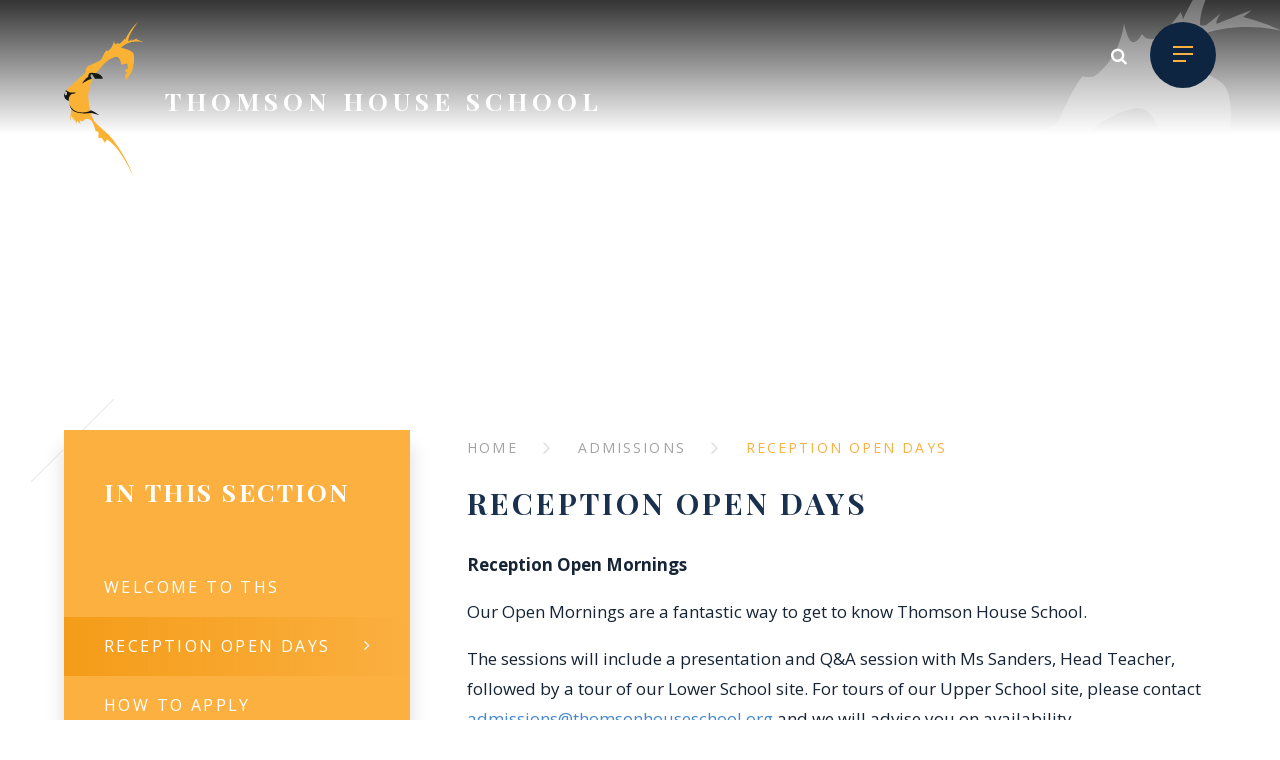

--- FILE ---
content_type: text/html
request_url: https://www.thomsonhouseschool.org/page/?title=Open+days&pid=118
body_size: 44907
content:

<!DOCTYPE html>
<!--[if IE 7]><html class="no-ios no-js lte-ie9 lte-ie8 lte-ie7" lang="en" xml:lang="en"><![endif]-->
<!--[if IE 8]><html class="no-ios no-js lte-ie9 lte-ie8"  lang="en" xml:lang="en"><![endif]-->
<!--[if IE 9]><html class="no-ios no-js lte-ie9"  lang="en" xml:lang="en"><![endif]-->
<!--[if !IE]><!--> <html class="no-ios no-js"  lang="en" xml:lang="en"><!--<![endif]-->
	<head>
		<meta http-equiv="X-UA-Compatible" content="IE=edge" />
		<meta http-equiv="content-type" content="text/html; charset=utf-8"/>
		
		<link rel="canonical" href="https://www.thomsonhouseschool.org/page/?title=Reception+Open+days&amp;pid=118">
		<link rel="stylesheet" integrity="sha512-SfTiTlX6kk+qitfevl/7LibUOeJWlt9rbyDn92a1DqWOw9vWG2MFoays0sgObmWazO5BQPiFucnnEAjpAB+/Sw==" crossorigin="anonymous" referrerpolicy="no-referrer" media="screen" href="https://cdnjs.cloudflare.com/ajax/libs/font-awesome/4.7.0/css/font-awesome.min.css?cache=260112">
<!--[if IE 7]><link rel="stylesheet" media="screen" href="https://cdn.juniperwebsites.co.uk/_includes/font-awesome/4.2.0/css/font-awesome-ie7.min.css?cache=v4.6.56.3">
<![endif]-->
		<title>Thomson House School - Reception Open days</title>
		
<!--[if IE]>
<script>
console = {log:function(){return;}};
</script>
<![endif]-->

<script>
	var boolItemEditDisabled;
	var boolLanguageMode, boolLanguageEditOriginal;
	var boolViewingConnect;
	var boolConnectDashboard;
	var displayRegions = [];
	var intNewFileCount = 0;
	strItemType = "page";
	strSubItemType = "page";

	var featureSupport = {
		tagging: false,
		eventTagging: false
	};
	var boolLoggedIn = false;
boolAdminMode = false;
	var boolSuperUser = false;
strCookieBarStyle = 'none';
	intParentPageID = "8";
	intCurrentItemID = 118;
	var intCurrentCatID = "";
boolIsHomePage = false;
	boolItemEditDisabled = true;
	boolLanguageEditOriginal=true;
	strCurrentLanguage='en-gb';	strFileAttachmentsUploadLocation = 'bottom';	boolViewingConnect = false;	boolConnectDashboard = false;	var objEditorComponentList = {};

</script>

<script src="https://cdn.juniperwebsites.co.uk/admin/_includes/js/mutation_events.min.js?cache=v4.6.56.3"></script>
<script src="https://cdn.juniperwebsites.co.uk/admin/_includes/js/jquery/jquery.js?cache=v4.6.56.3"></script>
<script src="https://cdn.juniperwebsites.co.uk/admin/_includes/js/jquery/jquery.prefilter.js?cache=v4.6.56.3"></script>
<script src="https://cdn.juniperwebsites.co.uk/admin/_includes/js/jquery/jquery.query.js?cache=v4.6.56.3"></script>
<script src="https://cdn.juniperwebsites.co.uk/admin/_includes/js/jquery/js.cookie.js?cache=v4.6.56.3"></script>
<script src="/_includes/editor/template-javascript.asp?cache=260112"></script>
<script src="/admin/_includes/js/functions/minified/functions.login.new.asp?cache=260112"></script>

  <script>

  </script>
<link href="https://www.thomsonhouseschool.org/feeds/pages.asp?pid=118&lang=en" rel="alternate" type="application/rss+xml" title="Thomson House School - Reception Open days - Page Updates"><link href="https://www.thomsonhouseschool.org/feeds/comments.asp?title=Reception Open days&amp;item=page&amp;pid=118" rel="alternate" type="application/rss+xml" title="Thomson House School - Reception Open days - Page Comments"><link rel="stylesheet" media="screen" href="/_site/css/main.css?cache=260112">
<link rel="stylesheet" media="screen" href="/_site/css/content.css?cache=260112">


	<meta name="mobile-web-app-capable" content="yes">
	<meta name="apple-mobile-web-app-capable" content="yes">
	<meta name="viewport" content="width=device-width, initial-scale=1, minimum-scale=1, maximum-scale=1">

	<link rel="author" href="/humans.txt">
	<link rel="icon" href="/_site/images/favicons/favicon.ico">
	<link rel="apple-touch-icon" href="/_site/images/favicons/favicon.png">
	<link href="https://fonts.googleapis.com/css?family=Open+Sans:400,600,700|Playfair+Display:400,700" rel="stylesheet">

	
	<!-- <script src="http://maps.google.com/maps/api/js?key=*key*" type="text/javascript"></script>  Maps -->
	<script type="text/javascript" src="//translate.google.com/translate_a/element.js?cb=googleTranslateElementInit"></script> <!-- Translate -->
	
	<link rel="stylesheet" href="/_site/css/print.css" type="text/css" media="print">

	<script type="text/javascript">
	var iOS = ( navigator.userAgent.match(/(iPad|iPhone|iPod)/g) ? true : false );
	if (iOS) { $('html').removeClass('no-ios').addClass('ios'); }
	</script>

	<meta name="google-site-verification" content="BcAJGkmvyVcSWJ4klTZZj4lnAcMoR6xoNiftlpjKoXY" /><link rel="stylesheet" media="screen" href="https://cdn.juniperwebsites.co.uk/_includes/css/content-blocks.css?cache=v4.6.56.3">
<link rel="stylesheet" media="screen" href="/_includes/css/cookie-colour.asp?cache=260112">
<link rel="stylesheet" media="screen" href="https://cdn.juniperwebsites.co.uk/_includes/css/cookies.css?cache=v4.6.56.3">
<link rel="stylesheet" media="screen" href="https://cdn.juniperwebsites.co.uk/_includes/css/cookies.advanced.css?cache=v4.6.56.3">
<link rel="stylesheet" media="screen" href="https://cdn.juniperwebsites.co.uk/_includes/css/overlord.css?cache=v4.6.56.3">
<link rel="stylesheet" media="screen" href="https://cdn.juniperwebsites.co.uk/_includes/css/templates.css?cache=v4.6.56.3">
<link rel="stylesheet" media="screen" href="/_site/css/attachments.css?cache=260112">
<link rel="stylesheet" media="screen" href="/_site/css/templates.css?cache=260112">
<style>#print_me { display: none;}</style><script src="https://cdn.juniperwebsites.co.uk/admin/_includes/js/modernizr.js?cache=v4.6.56.3"></script>
<script integrity="sha256-oTyWrNiP6Qftu4vs2g0RPCKr3g1a6QTlITNgoebxRc4=" crossorigin="anonymous" referrerpolicy="no-referrer" src="https://code.jquery.com/ui/1.10.4/jquery-ui.min.js?cache=260112"></script>
<script src="https://cdn.juniperwebsites.co.uk/admin/_includes/js/jquery/jquery.ui.timepicker.min.js?cache=v4.6.56.3"></script>
<link rel="stylesheet" media="screen" href="https://cdn.juniperwebsites.co.uk/admin/_includes/css/jquery.ui.timepicker.css?cache=v4.6.56.3">
<script src="https://cdn.juniperwebsites.co.uk/admin/_includes/js/jquery/jquery-ui.touch-punch.min.js?cache=v4.6.56.3"></script>
<link rel="stylesheet" media="screen" href="https://cdn.juniperwebsites.co.uk/admin/_includes/css/jquery-ui.css?cache=v4.6.56.3">
<script src="https://cdn.juniperwebsites.co.uk/_includes/js/swfobject.js?cache=v4.6.56.3"></script>

        <meta property="og:site_name" content="Thomson House School" />
        <meta property="og:title" content="Reception Open days" />
        <meta property="og:image" content="https://www.thomsonhouseschool.org/_site/images/design/thumbnail.jpg" />
        <meta property="og:type" content="website" />
        <meta property="twitter:card" content="summary" />
</head>


    <body>


<div id="print_me"></div>
<div class="mason mason--inner">

	<section class="access">
		<a class="access__anchor" name="header"></a>
		<a class="access__link" href="#content">Skip to content &darr;</a>
	</section>

	
	
	<header class="header">
		

	<div class="header__wrapper">
		<div class="header__title">
			<a href="/" class="header__link">
				<img src="/_site/images/design/logo.svg" alt="Thomson House School"/>
			</a>
			<h1>Thomson House School</h1>
		</div>
		<div class="menu__buttons">
			
			<div class="menu__sidebar__search">
				<div class="menu__sidebar__search__field">
					<form method="post" action="/search/default.asp?pid=0">
						<button class="search__submit" type="submit" name="Search"><i class="fa fa-search"></i></button>
						<input class="search__input" type="text" name="searchValue" title="search..." placeholder="Search" />
					</form>
				</div>
				<button class="search__btn" data-toggle=".mason--search"><i class="fa fa-search icon_search"></i><i class="fa fa-times icon_cross"></i></button>
			</div>
			<button class="menu__btn" data-toggle=".mason--menu">			
				<span class="menu__btn__text menu__btn__text--open">Menu</span>
				<span class="menu__btn__text menu__btn__text--close">Close</span>	
				<div class="menu__btn__icon"></div>		
			</button>
		</div>
		</div>
	</header>

	<section class="menu">
		<nav class="menu__sidebar">
			<ul class="menu__sidebar__list"><li class="menu__sidebar__list__item menu__sidebar__list__item--page_1"><a class="menu__sidebar__list__item__link" id="page_1" href="/"><span>Home</span></a><button class="menu__sidebar__list__item__button" data-tab=".menu__sidebar__list__item--page_1--expand"><i class="menu__sidebar__list__item__button__icon fa fa-angle-down"></i></button></li><li class="menu__sidebar__list__item menu__sidebar__list__item--page_6 menu__sidebar__list__item--subitems"><a class="menu__sidebar__list__item__link" id="page_6" href="/page/?title=About+Us&amp;pid=6"><span>About Us</span></a><button class="menu__sidebar__list__item__button" data-tab=".menu__sidebar__list__item--page_6--expand"><i class="menu__sidebar__list__item__button__icon fa fa-angle-down"></i></button><ul class="menu__sidebar__list__item__sub"><li class="menu__sidebar__list__item menu__sidebar__list__item--page_11"><a class="menu__sidebar__list__item__link" id="page_11" href="/page/?title=School+Values&amp;pid=11"><span>School Values</span></a><button class="menu__sidebar__list__item__button" data-tab=".menu__sidebar__list__item--page_11--expand"><i class="menu__sidebar__list__item__button__icon fa fa-angle-down"></i></button></li><li class="menu__sidebar__list__item menu__sidebar__list__item--page_12"><a class="menu__sidebar__list__item__link" id="page_12" href="/page/?title=Head+teacher+Welcome%26%238203%3B&amp;pid=12"><span>Head teacher Welcome&#8203;</span></a><button class="menu__sidebar__list__item__button" data-tab=".menu__sidebar__list__item--page_12--expand"><i class="menu__sidebar__list__item__button__icon fa fa-angle-down"></i></button></li><li class="menu__sidebar__list__item menu__sidebar__list__item--page_13"><a class="menu__sidebar__list__item__link" id="page_13" href="/page/?title=Ofsted+%26amp%3B+Parentview&amp;pid=13"><span>Ofsted &amp; Parentview</span></a><button class="menu__sidebar__list__item__button" data-tab=".menu__sidebar__list__item--page_13--expand"><i class="menu__sidebar__list__item__button__icon fa fa-angle-down"></i></button></li><li class="menu__sidebar__list__item menu__sidebar__list__item--page_14"><a class="menu__sidebar__list__item__link" id="page_14" href="/page/?title=Policies&amp;pid=14"><span>Policies</span></a><button class="menu__sidebar__list__item__button" data-tab=".menu__sidebar__list__item--page_14--expand"><i class="menu__sidebar__list__item__button__icon fa fa-angle-down"></i></button></li><li class="menu__sidebar__list__item menu__sidebar__list__item--page_15"><a class="menu__sidebar__list__item__link" id="page_15" href="/page/?title=Wandle+learning+trust&amp;pid=15"><span>Wandle learning trust</span></a><button class="menu__sidebar__list__item__button" data-tab=".menu__sidebar__list__item--page_15--expand"><i class="menu__sidebar__list__item__button__icon fa fa-angle-down"></i></button></li><li class="menu__sidebar__list__item menu__sidebar__list__item--page_16"><a class="menu__sidebar__list__item__link" id="page_16" href="/page/?title=Term+Dates+%26amp%3B+School+Hours&amp;pid=16"><span>Term Dates &amp; School Hours</span></a><button class="menu__sidebar__list__item__button" data-tab=".menu__sidebar__list__item--page_16--expand"><i class="menu__sidebar__list__item__button__icon fa fa-angle-down"></i></button></li><li class="menu__sidebar__list__item menu__sidebar__list__item--page_17"><a class="menu__sidebar__list__item__link" id="page_17" href="/page/?title=The+Team&amp;pid=17"><span>The Team</span></a><button class="menu__sidebar__list__item__button" data-tab=".menu__sidebar__list__item--page_17--expand"><i class="menu__sidebar__list__item__button__icon fa fa-angle-down"></i></button></li><li class="menu__sidebar__list__item menu__sidebar__list__item--page_186"><a class="menu__sidebar__list__item__link" id="page_186" href="/page/?title=Clubs+At+Thomson+House&amp;pid=186"><span>Clubs At Thomson House</span></a><button class="menu__sidebar__list__item__button" data-tab=".menu__sidebar__list__item--page_186--expand"><i class="menu__sidebar__list__item__button__icon fa fa-angle-down"></i></button></li><li class="menu__sidebar__list__item menu__sidebar__list__item--page_182"><a class="menu__sidebar__list__item__link" id="page_182" href="/page/?title=Life+at+Vernon+Road&amp;pid=182"><span>Life at Vernon Road</span></a><button class="menu__sidebar__list__item__button" data-tab=".menu__sidebar__list__item--page_182--expand"><i class="menu__sidebar__list__item__button__icon fa fa-angle-down"></i></button></li><li class="menu__sidebar__list__item menu__sidebar__list__item--page_141"><a class="menu__sidebar__list__item__link" id="page_141" href="/page/?title=PABULUM+CATERING&amp;pid=141"><span>PABULUM CATERING</span></a><button class="menu__sidebar__list__item__button" data-tab=".menu__sidebar__list__item--page_141--expand"><i class="menu__sidebar__list__item__button__icon fa fa-angle-down"></i></button></li><li class="menu__sidebar__list__item menu__sidebar__list__item--page_140"><a class="menu__sidebar__list__item__link" id="page_140" href="/page/?title=Platform+Sports+Coaching&amp;pid=140"><span>Platform Sports Coaching</span></a><button class="menu__sidebar__list__item__button" data-tab=".menu__sidebar__list__item--page_140--expand"><i class="menu__sidebar__list__item__button__icon fa fa-angle-down"></i></button></li><li class="menu__sidebar__list__item menu__sidebar__list__item--page_188"><a class="menu__sidebar__list__item__link" id="page_188" href="/page/?title=TRAIN+TO+TEACH&amp;pid=188"><span>TRAIN TO TEACH</span></a><button class="menu__sidebar__list__item__button" data-tab=".menu__sidebar__list__item--page_188--expand"><i class="menu__sidebar__list__item__button__icon fa fa-angle-down"></i></button></li><li class="menu__sidebar__list__item menu__sidebar__list__item--page_112"><a class="menu__sidebar__list__item__link" id="page_112" href="/page/?title=Useful+Links&amp;pid=112"><span>Useful Links</span></a><button class="menu__sidebar__list__item__button" data-tab=".menu__sidebar__list__item--page_112--expand"><i class="menu__sidebar__list__item__button__icon fa fa-angle-down"></i></button></li></ul></li><li class="menu__sidebar__list__item menu__sidebar__list__item--page_7 menu__sidebar__list__item--subitems"><a class="menu__sidebar__list__item__link" id="page_7" href="/page/?title=Approach&amp;pid=7"><span>Approach</span></a><button class="menu__sidebar__list__item__button" data-tab=".menu__sidebar__list__item--page_7--expand"><i class="menu__sidebar__list__item__button__icon fa fa-angle-down"></i></button><ul class="menu__sidebar__list__item__sub"><li class="menu__sidebar__list__item menu__sidebar__list__item--page_91"><a class="menu__sidebar__list__item__link" id="page_91" href="/page/?title=Curriculum&amp;pid=91"><span>Curriculum</span></a><button class="menu__sidebar__list__item__button" data-tab=".menu__sidebar__list__item--page_91--expand"><i class="menu__sidebar__list__item__button__icon fa fa-angle-down"></i></button></li><li class="menu__sidebar__list__item menu__sidebar__list__item--page_21"><a class="menu__sidebar__list__item__link" id="page_21" href="/academic-excellence"><span>Academic Excellence</span></a><button class="menu__sidebar__list__item__button" data-tab=".menu__sidebar__list__item--page_21--expand"><i class="menu__sidebar__list__item__button__icon fa fa-angle-down"></i></button></li><li class="menu__sidebar__list__item menu__sidebar__list__item--page_22"><a class="menu__sidebar__list__item__link" id="page_22" href="/page/?title=Pupil+Premium&amp;pid=22"><span>Pupil Premium</span></a><button class="menu__sidebar__list__item__button" data-tab=".menu__sidebar__list__item--page_22--expand"><i class="menu__sidebar__list__item__button__icon fa fa-angle-down"></i></button></li><li class="menu__sidebar__list__item menu__sidebar__list__item--page_99"><a class="menu__sidebar__list__item__link" id="page_99" href="/page/?title=SPecial+Educational+Needs&amp;pid=99"><span>SPecial Educational Needs</span></a><button class="menu__sidebar__list__item__button" data-tab=".menu__sidebar__list__item--page_99--expand"><i class="menu__sidebar__list__item__button__icon fa fa-angle-down"></i></button></li><li class="menu__sidebar__list__item menu__sidebar__list__item--page_123"><a class="menu__sidebar__list__item__link" id="page_123" href="/page/?title=Music&amp;pid=123"><span>Music</span></a><button class="menu__sidebar__list__item__button" data-tab=".menu__sidebar__list__item--page_123--expand"><i class="menu__sidebar__list__item__button__icon fa fa-angle-down"></i></button></li><li class="menu__sidebar__list__item menu__sidebar__list__item--url_15"><a class="menu__sidebar__list__item__link" id="url_15" href="/page/?title=Parent+HandbookS&amp;pid=100"><span>Parent Handbook</span></a><button class="menu__sidebar__list__item__button" data-tab=".menu__sidebar__list__item--url_15--expand"><i class="menu__sidebar__list__item__button__icon fa fa-angle-down"></i></button></li><li class="menu__sidebar__list__item menu__sidebar__list__item--page_189"><a class="menu__sidebar__list__item__link" id="page_189" href="/page/?title=Mental+Health+Support&amp;pid=189"><span>Mental Health Support</span></a><button class="menu__sidebar__list__item__button" data-tab=".menu__sidebar__list__item--page_189--expand"><i class="menu__sidebar__list__item__button__icon fa fa-angle-down"></i></button></li><li class="menu__sidebar__list__item menu__sidebar__list__item--page_187"><a class="menu__sidebar__list__item__link" id="page_187" href="/page/?title=Phonics+and+early+reading&amp;pid=187"><span>Phonics and early reading</span></a><button class="menu__sidebar__list__item__button" data-tab=".menu__sidebar__list__item--page_187--expand"><i class="menu__sidebar__list__item__button__icon fa fa-angle-down"></i></button></li><li class="menu__sidebar__list__item menu__sidebar__list__item--page_181"><a class="menu__sidebar__list__item__link" id="page_181" href="/page/?title=Rights+Respecting+Schools&amp;pid=181"><span>Rights Respecting Schools</span></a><button class="menu__sidebar__list__item__button" data-tab=".menu__sidebar__list__item--page_181--expand"><i class="menu__sidebar__list__item__button__icon fa fa-angle-down"></i></button></li><li class="menu__sidebar__list__item menu__sidebar__list__item--page_183"><a class="menu__sidebar__list__item__link" id="page_183" href="/page/?title=Sports+premium&amp;pid=183"><span>Sports premium</span></a><button class="menu__sidebar__list__item__button" data-tab=".menu__sidebar__list__item--page_183--expand"><i class="menu__sidebar__list__item__button__icon fa fa-angle-down"></i></button></li><li class="menu__sidebar__list__item menu__sidebar__list__item--page_150"><a class="menu__sidebar__list__item__link" id="page_150" href="/page/?title=Strategic+Development&amp;pid=150"><span>Strategic Development</span></a><button class="menu__sidebar__list__item__button" data-tab=".menu__sidebar__list__item--page_150--expand"><i class="menu__sidebar__list__item__button__icon fa fa-angle-down"></i></button></li></ul></li><li class="menu__sidebar__list__item menu__sidebar__list__item--page_8 menu__sidebar__list__item--subitems menu__sidebar__list__item--selected"><a class="menu__sidebar__list__item__link" id="page_8" href="/page/?title=Admissions&amp;pid=8"><span>Admissions</span></a><button class="menu__sidebar__list__item__button" data-tab=".menu__sidebar__list__item--page_8--expand"><i class="menu__sidebar__list__item__button__icon fa fa-angle-down"></i></button><ul class="menu__sidebar__list__item__sub"><li class="menu__sidebar__list__item menu__sidebar__list__item--page_124"><a class="menu__sidebar__list__item__link" id="page_124" href="/page/?title=Welcome+to+THS&amp;pid=124"><span>Welcome to THS</span></a><button class="menu__sidebar__list__item__button" data-tab=".menu__sidebar__list__item--page_124--expand"><i class="menu__sidebar__list__item__button__icon fa fa-angle-down"></i></button></li><li class="menu__sidebar__list__item menu__sidebar__list__item--page_118 menu__sidebar__list__item--selected menu__sidebar__list__item--final"><a class="menu__sidebar__list__item__link" id="page_118" href="/page/?title=Reception+Open+days&amp;pid=118"><span>Reception Open days</span></a><button class="menu__sidebar__list__item__button" data-tab=".menu__sidebar__list__item--page_118--expand"><i class="menu__sidebar__list__item__button__icon fa fa-angle-down"></i></button></li><li class="menu__sidebar__list__item menu__sidebar__list__item--page_23"><a class="menu__sidebar__list__item__link" id="page_23" href="/page/?title=How+to+Apply&amp;pid=23"><span>How to Apply</span></a><button class="menu__sidebar__list__item__button" data-tab=".menu__sidebar__list__item--page_23--expand"><i class="menu__sidebar__list__item__button__icon fa fa-angle-down"></i></button></li><li class="menu__sidebar__list__item menu__sidebar__list__item--page_26"><a class="menu__sidebar__list__item__link" id="page_26" href="/page/?title=Appeals&amp;pid=26"><span>Appeals</span></a><button class="menu__sidebar__list__item__button" data-tab=".menu__sidebar__list__item--page_26--expand"><i class="menu__sidebar__list__item__button__icon fa fa-angle-down"></i></button></li><li class="menu__sidebar__list__item menu__sidebar__list__item--page_27"><a class="menu__sidebar__list__item__link" id="page_27" href="/page/?title=Uniform&amp;pid=27"><span>Uniform</span></a><button class="menu__sidebar__list__item__button" data-tab=".menu__sidebar__list__item--page_27--expand"><i class="menu__sidebar__list__item__button__icon fa fa-angle-down"></i></button></li><li class="menu__sidebar__list__item menu__sidebar__list__item--page_100"><a class="menu__sidebar__list__item__link" id="page_100" href="/page/?title=Parent+Handbooks&amp;pid=100"><span>Parent Handbooks</span></a><button class="menu__sidebar__list__item__button" data-tab=".menu__sidebar__list__item--page_100--expand"><i class="menu__sidebar__list__item__button__icon fa fa-angle-down"></i></button></li><li class="menu__sidebar__list__item menu__sidebar__list__item--page_172"><a class="menu__sidebar__list__item__link" id="page_172" href="/page/?title=Additional+Registration+Forms&amp;pid=172"><span>Additional Registration Forms</span></a><button class="menu__sidebar__list__item__button" data-tab=".menu__sidebar__list__item--page_172--expand"><i class="menu__sidebar__list__item__button__icon fa fa-angle-down"></i></button></li><li class="menu__sidebar__list__item menu__sidebar__list__item--page_169"><a class="menu__sidebar__list__item__link" id="page_169" href="/page/?title=Admissions%2B+Registration+Forms&amp;pid=169"><span>Admissions+ Registration Forms</span></a><button class="menu__sidebar__list__item__button" data-tab=".menu__sidebar__list__item--page_169--expand"><i class="menu__sidebar__list__item__button__icon fa fa-angle-down"></i></button></li></ul></li><li class="menu__sidebar__list__item menu__sidebar__list__item--page_9 menu__sidebar__list__item--subitems"><a class="menu__sidebar__list__item__link" id="page_9" href="/page/?title=Community&amp;pid=9"><span>Community</span></a><button class="menu__sidebar__list__item__button" data-tab=".menu__sidebar__list__item--page_9--expand"><i class="menu__sidebar__list__item__button__icon fa fa-angle-down"></i></button><ul class="menu__sidebar__list__item__sub"><li class="menu__sidebar__list__item menu__sidebar__list__item--page_28"><a class="menu__sidebar__list__item__link" id="page_28" href="/page/?title=Friends+of+Thomson+House&amp;pid=28"><span>Friends of Thomson House</span></a><button class="menu__sidebar__list__item__button" data-tab=".menu__sidebar__list__item--page_28--expand"><i class="menu__sidebar__list__item__button__icon fa fa-angle-down"></i></button></li><li class="menu__sidebar__list__item menu__sidebar__list__item--page_29"><a class="menu__sidebar__list__item__link" id="page_29" href="/page/?title=Lettings&amp;pid=29"><span>Lettings</span></a><button class="menu__sidebar__list__item__button" data-tab=".menu__sidebar__list__item--page_29--expand"><i class="menu__sidebar__list__item__button__icon fa fa-angle-down"></i></button></li><li class="menu__sidebar__list__item menu__sidebar__list__item--page_30"><a class="menu__sidebar__list__item__link" id="page_30" href="/page/?title=Work+WITH+Us&amp;pid=30"><span>Work WITH Us</span></a><button class="menu__sidebar__list__item__button" data-tab=".menu__sidebar__list__item--page_30--expand"><i class="menu__sidebar__list__item__button__icon fa fa-angle-down"></i></button></li></ul></li><li class="menu__sidebar__list__item menu__sidebar__list__item--page_2"><a class="menu__sidebar__list__item__link" id="page_2" href="/page/?title=Contact+Us&amp;pid=2"><span>Contact Us</span></a><button class="menu__sidebar__list__item__button" data-tab=".menu__sidebar__list__item--page_2--expand"><i class="menu__sidebar__list__item__button__icon fa fa-angle-down"></i></button></li><li class="menu__sidebar__list__item menu__sidebar__list__item--page_144 menu__sidebar__list__item--subitems"><a class="menu__sidebar__list__item__link" id="page_144" href="/page/?title=SAFEGUARDING+and+Child+Protection&amp;pid=144"><span>SAFEGUARDING and Child Protection</span></a><button class="menu__sidebar__list__item__button" data-tab=".menu__sidebar__list__item--page_144--expand"><i class="menu__sidebar__list__item__button__icon fa fa-angle-down"></i></button><ul class="menu__sidebar__list__item__sub"><li class="menu__sidebar__list__item menu__sidebar__list__item--page_147"><a class="menu__sidebar__list__item__link" id="page_147" href="/page/?title=Online+Safety+information&amp;pid=147"><span>Online Safety information</span></a><button class="menu__sidebar__list__item__button" data-tab=".menu__sidebar__list__item--page_147--expand"><i class="menu__sidebar__list__item__button__icon fa fa-angle-down"></i></button></li><li class="menu__sidebar__list__item menu__sidebar__list__item--page_151"><a class="menu__sidebar__list__item__link" id="page_151" href="/page/?title=Operation+encompass&amp;pid=151"><span>Operation encompass</span></a><button class="menu__sidebar__list__item__button" data-tab=".menu__sidebar__list__item--page_151--expand"><i class="menu__sidebar__list__item__button__icon fa fa-angle-down"></i></button></li><li class="menu__sidebar__list__item menu__sidebar__list__item--page_148"><a class="menu__sidebar__list__item__link" id="page_148" href="/page/?title=Prevent&amp;pid=148"><span>Prevent</span></a><button class="menu__sidebar__list__item__button" data-tab=".menu__sidebar__list__item--page_148--expand"><i class="menu__sidebar__list__item__button__icon fa fa-angle-down"></i></button></li><li class="menu__sidebar__list__item menu__sidebar__list__item--page_146"><a class="menu__sidebar__list__item__link" id="page_146" href="/page/?title=Safeguarding+policy&amp;pid=146"><span>Safeguarding policy</span></a><button class="menu__sidebar__list__item__button" data-tab=".menu__sidebar__list__item--page_146--expand"><i class="menu__sidebar__list__item__button__icon fa fa-angle-down"></i></button></li><li class="menu__sidebar__list__item menu__sidebar__list__item--page_145"><a class="menu__sidebar__list__item__link" id="page_145" href="/page/?title=Safeguarding+team&amp;pid=145"><span>Safeguarding team</span></a><button class="menu__sidebar__list__item__button" data-tab=".menu__sidebar__list__item--page_145--expand"><i class="menu__sidebar__list__item__button__icon fa fa-angle-down"></i></button></li><li class="menu__sidebar__list__item menu__sidebar__list__item--page_149"><a class="menu__sidebar__list__item__link" id="page_149" href="/page/?title=Whistleblowing+policy&amp;pid=149"><span>Whistleblowing policy</span></a><button class="menu__sidebar__list__item__button" data-tab=".menu__sidebar__list__item--page_149--expand"><i class="menu__sidebar__list__item__button__icon fa fa-angle-down"></i></button></li></ul></li></ul>
			<div class="menu__sidebar__buttons">
				
				<div class="menu__sidebar__search">
					<div class="menu__sidebar__search__field">
						<form method="post" action="/search/default.asp?pid=0">
							<button class="search__submit" type="submit" name="Search"><i class="fa fa-search"></i></button>
							<input class="search__input" type="text" name="searchValue" title="search..." placeholder="Search" />
						</form>
					</div>
					<button class="search__btn" data-toggle=".mason--search"><i class="fa fa-search icon_search"></i><i class="fa fa-times icon_cross"></i></button>
				</div>
			</div>
		</nav>
	</section>

	

	<section class="hero">
		<div class="slideshow">
			<ul class="image_slider" data-parralax="0.2"><li class="image_slide"><div class="image_load" data-src="/_site/data/files/images/slideshow/1D9117C8F0DCB49CC0B3109501E25095.jpg" data-fill=".image_slide"></div></li><li class="image_slide"><div class="image_load" data-src="/_site/data/files/images/slideshow/2D9E4B4A9D8B25560C29A63A59D211F5.jpg" data-fill=".image_slide"></div></li><li class="image_slide"><div class="image_load" data-src="/_site/data/files/images/slideshow/676B10174F7EFCB7237CD435F3EE529F.jpg" data-fill=".image_slide"></div></li><li class="image_slide"><div class="image_load" data-src="/_site/data/files/images/slideshow/694BE9C4491DA3E5BC7746E99543EC15.jpg" data-fill=".image_slide"></div></li><li class="image_slide"><div class="image_load" data-src="/_site/data/files/images/slideshow/6BB9EA4D2A4EECA5EE58B51F2F94AFAA.jpg" data-fill=".image_slide"></div></li><li class="image_slide"><div class="image_load" data-src="/_site/data/files/images/slideshow/6CC34E86C887077F5BF2A5A49AB3E3F1.jpg" data-fill=".image_slide"></div></li><li class="image_slide"><div class="image_load" data-src="/_site/data/files/images/slideshow/F66110846E7C66A34E805A8ADCC7140A.jpg" data-fill=".image_slide"></div></li></ul>
				<div class="slideshow__overlay2"></div>
				<div class="slideshow__logoOverlay"></div>
			
		</div>
		
			// Section Header
			<h2 class="content__header">Admissions</h2>
		
	</section>

	
	<main class="main">
		<div class="content content--page"><ul class="content__path"><li class="content__path__item content__path__item--page_1"><a class="content__path__item__link" id="page_1" href="/">Home</a><span class="content__path__item__sep"><i class="fa fa-angle-right"></i></span></li><li class="content__path__item content__path__item--page_8 content__path__item--selected"><a class="content__path__item__link" id="page_8" href="/page/?title=Admissions&amp;pid=8">Admissions</a><span class="content__path__item__sep"><i class="fa fa-angle-right"></i></span></li><li class="content__path__item content__path__item--page_118 content__path__item--selected content__path__item--final"><a class="content__path__item__link" id="page_118" href="/page/?title=Reception+Open+days&amp;pid=118">Reception Open days</a><span class="content__path__item__sep"><i class="fa fa-angle-right"></i></span></li></ul><h1 class="content__title" id="itemTitle">Reception Open days</h1>
			
			<a class="content__anchor" name="content"></a>
			<div class="content__region"><p style="margin-left:0cm; margin-right:0cm"><strong>Reception Open Mornings</strong></p>

<p style="margin-left:0cm; margin-right:0cm">Our Open Mornings are a fantastic way to get to know Thomson House School.&nbsp;</p>

<p style="margin-left:0cm; margin-right:0cm">The sessions will include&nbsp;a presentation and Q&amp;A session with Ms Sanders, Head Teacher, followed by a tour of our Lower School site. For tours of our Upper School site, please contact <a href="mailto:admissions@thomsonhouseschool.org">admissions@thomsonhouseschool.org</a> and we will advise you on availability.&nbsp;</p>

<p style="margin-left:0cm; margin-right:0cm">Our Open Mornings start at 9.30am promptly and are specifically&nbsp;aimed at parents whose children will be starting in Reception in <strong>September 2026</strong>.</p>

<p style="margin-left:0cm; margin-right:0cm">Our tour dates are:</p>

<p style="margin-left:0cm; margin-right:0cm">Tuesday 23rd September 2025 - FULL</p>

<p style="margin-left:0cm; margin-right:0cm">Tuesday 14th October 2025 - FULL</p>

<p style="margin-left:0cm; margin-right:0cm">Tuesday 18th November 2025 - FULL</p>

<p style="margin-left:0cm; margin-right:0cm">Tuesday 2nd December 2025 - FULL</p>

<p style="margin-left:0cm; margin-right:0cm">Thursday 8th January 2026 - FULL</p>

<p style="margin-left:0cm; margin-right:0cm">We look forward to meeting you.</p>

<p style="margin-left:0cm; margin-right:0cm">&nbsp;</p>

<p style="text-align:center"><strong>Quotes from parents:</strong></p>

<p style="text-align:center"><span><span>&quot;Thank you for everything you do to help us raise confident and competent children&quot;</span></span></p>

<p style="text-align:center">&quot;<span><span>As a family we love Thomson House School. The teachers create a wonderful learning environment for the children and they enjoy attending school everyday&quot;</span></span></p>

<p style="text-align:center">&quot;<span><span>Very happy with THS and would 100% recommend, the teachers go above and beyond and there is a fantastic community feel at the school&quot;</span></span></p>

<p style="text-align:center">&quot;<span><span>Thank you for such a lovely and inclusive atmosphere&quot;</span></span></p>

<p style="text-align:center">&nbsp;</p>
			</div>
						
		</div>
		
		<nav class="subnav">
			<div class="subnav__wrapper">
				<a class="subnav__anchor" name="subnav"></a>
				<h2 class="subnav__title">In this section</h2>
				<ul class="subnav__list"><li class="subnav__list__item subnav__list__item--page_124"><a class="subnav__list__item__link" id="page_124" href="/page/?title=Welcome+to+THS&amp;pid=124">Welcome to THS</a></li><li class="subnav__list__item subnav__list__item--page_118 subnav__list__item--selected subnav__list__item--final"><a class="subnav__list__item__link" id="page_118" href="/page/?title=Reception+Open+days&amp;pid=118">Reception Open days</a></li><li class="subnav__list__item subnav__list__item--page_23"><a class="subnav__list__item__link" id="page_23" href="/page/?title=How+to+Apply&amp;pid=23">How to Apply</a></li><li class="subnav__list__item subnav__list__item--page_26"><a class="subnav__list__item__link" id="page_26" href="/page/?title=Appeals&amp;pid=26">Appeals</a></li><li class="subnav__list__item subnav__list__item--page_27"><a class="subnav__list__item__link" id="page_27" href="/page/?title=Uniform&amp;pid=27">Uniform</a></li><li class="subnav__list__item subnav__list__item--page_100"><a class="subnav__list__item__link" id="page_100" href="/page/?title=Parent+Handbooks&amp;pid=100">Parent Handbooks</a></li><li class="subnav__list__item subnav__list__item--page_172"><a class="subnav__list__item__link" id="page_172" href="/page/?title=Additional+Registration+Forms&amp;pid=172">Additional Registration Forms</a></li><li class="subnav__list__item subnav__list__item--page_169"><a class="subnav__list__item__link" id="page_169" href="/page/?title=Admissions%2B+Registration+Forms&amp;pid=169">Admissions+ Registration Forms</a></li></ul>
			</div>
		</nav>
	</main>
	

	<footer class="footer">
		<a class="footer__scroller scroller" data-scroll="#header" href="#header" name="footer"><i class="fa fa-angle-up"></i></a>
		<div class="footer__wrapper">
			<div class="footer__header">
				<a href="/" class="header__link">
					<img src="/_site/images/design/logo.svg" alt="Thomson House School"/>
				</a>
				<h1>Thomson House School</h1>
			</div>
			<div class="footer__legal">
				<p>&copy; 2026&nbsp;Thomson House School</p>
				<p>School Website Design by <a rel="nofollow" target="_blank" href="https://websites.junipereducation.org/"> e4education</a></p>
				<p>
					<span><a href="https://www.thomsonhouseschool.org/accessibility.asp?level=high-vis&amp;item=page_118" title="This link will display the current page in high visibility mode, suitable for screen reader software">High Visibility Version</a></span>
					<span><a href="https://www.thomsonhouseschool.org/accessibility-statement/">Accessibility Statement</a></span>
					<span><a href="/sitemap/?pid=0">Sitemap</a></span>
				</p>
			</div>
		</div>
	</footer>
</div>

<!-- JS -->

<script type="text/javascript" src="/_site/js/jquery.cycle2.min.js"></script> <!--  remove if not used -->
<script type="text/javascript" src="/_site/js/jquery.iosslider.min.js"></script> <!-- remove if not used -->
<script src="/_site/js/dynamicLoad.min.js"></script>
<script type="text/javascript" src="/_includes/js/mason.js"></script>
<script type="text/javascript" src="/_site/js/min/functions-min.js"></script>
<script type="text/javascript" src="/_site/js/min/scripts-min.js"></script>



 <!--
 
 remove if not used -->

<script type="text/javascript">
	function googleTranslate() {
	    new google.translate.TranslateElement({
	        pageLanguage: 'en',
	        layout: google.translate.TranslateElement
	    }, 'google_translate_element');
	};
</script>


<!-- /JS -->


<script>
    var strDialogTitle = 'Cookie Settings',
        strDialogSaveButton = 'Save',
        strDialogRevokeButton = 'Revoke';

    $(document).ready(function(){
        $('.cookie_information__icon, .cookie_information__close').on('click', function() {
            $('.cookie_information').toggleClass('cookie_information--active');
        });

        if ($.cookie.allowed()) {
            $('.cookie_information__icon_container').addClass('cookie_information__icon_container--hidden');
            $('.cookie_information').removeClass('cookie_information--active');
        }

        $(document).on('click', '.cookie_information__button', function() {
            var strType = $(this).data('type');
            if (strType === 'settings') {
                openCookieSettings();
            } else {
                saveCookiePreferences(strType, '');
            }
        });
        if (!$('.cookie_ui').length) {
            $('body').append($('<div>', {
                class: 'cookie_ui'
            }));
        }

        var openCookieSettings = function() {
            $('body').e4eDialog({
                diagTitle: strDialogTitle,
                contentClass: 'clublist--add',
                width: '500px',
                height: '90%',
                source: '/privacy-cookies/cookie-popup.asp',
                bind: false,
                appendTo: '.cookie_ui',
                buttons: [{
                    id: 'primary',
                    label: strDialogSaveButton,
                    fn: function() {
                        var arrAllowedItems = [];
                        var strType = 'allow';
                        arrAllowedItems.push('core');
                        if ($('#cookie--targeting').is(':checked')) arrAllowedItems.push('targeting');
                        if ($('#cookie--functional').is(':checked')) arrAllowedItems.push('functional');
                        if ($('#cookie--performance').is(':checked')) arrAllowedItems.push('performance');
                        if (!arrAllowedItems.length) strType = 'deny';
                        if (!arrAllowedItems.length === 4) arrAllowedItems = 'all';
                        saveCookiePreferences(strType, arrAllowedItems.join(','));
                        this.close();
                    }
                }, {
                    id: 'close',
                    
                    label: strDialogRevokeButton,
                    
                    fn: function() {
                        saveCookiePreferences('deny', '');
                        this.close();
                    }
                }]
            });
        }
        var saveCookiePreferences = function(strType, strCSVAllowedItems) {
            if (!strType) return;
            if (!strCSVAllowedItems) strCSVAllowedItems = 'all';
            $.ajax({
                'url': '/privacy-cookies/json.asp?action=updateUserPreferances',
                data: {
                    preference: strType,
                    allowItems: strCSVAllowedItems === 'all' ? '' : strCSVAllowedItems
                },
                success: function(data) {
                    var arrCSVAllowedItems = strCSVAllowedItems.split(',');
                    if (data) {
                        if ('allow' === strType && (strCSVAllowedItems === 'all' || (strCSVAllowedItems.indexOf('core') > -1 && strCSVAllowedItems.indexOf('targeting') > -1) && strCSVAllowedItems.indexOf('functional') > -1 && strCSVAllowedItems.indexOf('performance') > -1)) {
                            if ($(document).find('.no__cookies').length > 0) {
                                $(document).find('.no__cookies').each(function() {
                                    if ($(this).data('replacement')) {
                                        var replacement = $(this).data('replacement')
                                        $(this).replaceWith(replacement);
                                    } else {
                                        window.location.reload();
                                    }
                                });
                            }
                            $('.cookie_information__icon_container').addClass('cookie_information__icon_container--hidden');
                            $('.cookie_information').removeClass('cookie_information--active');
                            $('.cookie_information__info').find('article').replaceWith(data);
                        } else {
                            $('.cookie_information__info').find('article').replaceWith(data);
                            if(strType === 'dontSave' || strType === 'save') {
                                $('.cookie_information').removeClass('cookie_information--active');
                            } else if(strType === 'deny') {
                                $('.cookie_information').addClass('cookie_information--active');
                            } else {
                                $('.cookie_information').removeClass('cookie_information--active');
                            }
                        }
                    }
                }
            });
        }
    });
</script><script>
var loadedJS = {"https://cdn.juniperwebsites.co.uk/admin/_includes/js/mutation_events.min.js": true,"https://cdn.juniperwebsites.co.uk/admin/_includes/js/jquery/jquery.js": true,"https://cdn.juniperwebsites.co.uk/admin/_includes/js/jquery/jquery.prefilter.js": true,"https://cdn.juniperwebsites.co.uk/admin/_includes/js/jquery/jquery.query.js": true,"https://cdn.juniperwebsites.co.uk/admin/_includes/js/jquery/js.cookie.js": true,"/_includes/editor/template-javascript.asp": true,"/admin/_includes/js/functions/minified/functions.login.new.asp": true,"https://cdn.juniperwebsites.co.uk/admin/_includes/js/modernizr.js": true,"https://code.jquery.com/ui/1.10.4/jquery-ui.min.js": true,"https://cdn.juniperwebsites.co.uk/admin/_includes/js/jquery/jquery.ui.timepicker.min.js": true,"https://cdn.juniperwebsites.co.uk/admin/_includes/js/jquery/jquery-ui.touch-punch.min.js": true,"https://cdn.juniperwebsites.co.uk/_includes/js/swfobject.js": true};
var loadedCSS = {"https://cdnjs.cloudflare.com/ajax/libs/font-awesome/4.7.0/css/font-awesome.min.css": true,"https://cdn.juniperwebsites.co.uk/_includes/font-awesome/4.2.0/css/font-awesome-ie7.min.css": true,"/_site/css/main.css": true,"/_site/css/content.css": true,"https://cdn.juniperwebsites.co.uk/_includes/css/content-blocks.css": true,"/_includes/css/cookie-colour.asp": true,"https://cdn.juniperwebsites.co.uk/_includes/css/cookies.css": true,"https://cdn.juniperwebsites.co.uk/_includes/css/cookies.advanced.css": true,"https://cdn.juniperwebsites.co.uk/_includes/css/overlord.css": true,"https://cdn.juniperwebsites.co.uk/_includes/css/templates.css": true,"/_site/css/attachments.css": true,"/_site/css/templates.css": true,"https://cdn.juniperwebsites.co.uk/admin/_includes/css/jquery.ui.timepicker.css": true,"https://cdn.juniperwebsites.co.uk/admin/_includes/css/jquery-ui.css": true};
</script>
<!-- Piwik --><script>var _paq = _paq || [];_paq.push(['setDownloadClasses', 'webstats_download']);_paq.push(['trackPageView']);_paq.push(['enableLinkTracking']);(function(){var u="//webstats.juniperwebsites.co.uk/";_paq.push(['setTrackerUrl', u+'piwik.php']);_paq.push(['setSiteId', '3664']);var d=document, g=d.createElement('script'), s=d.getElementsByTagName('script')[0];g.async=true;g.defer=true; g.src=u+'piwik.js'; s.parentNode.insertBefore(g,s);})();</script><noscript><p><img src="//webstats.juniperwebsites.co.uk/piwik.php?idsite=3664" style="border:0;" alt="" /></p></noscript><!-- End Piwik Code -->

</body>
</html>

--- FILE ---
content_type: text/css
request_url: https://www.thomsonhouseschool.org/_site/css/main.css?cache=260112
body_size: 69876
content:
/*! normalize.css v1.1.2 | MIT License | git.io/normalize */article,aside,details,figcaption,figure,footer,header,hgroup,main,nav,section,summary{display:block}audio,canvas,video{display:inline-block;*display:inline;*zoom:1}audio:not([controls]){display:none;height:0}[hidden]{display:none}html{font-size:100%;-ms-text-size-adjust:100%;-webkit-text-size-adjust:100%}button,html,input,select,textarea{font-family:sans-serif}body{margin:0}a:focus{outline:thin dotted}a:active,a:hover{outline:0}h1{font-size:2em;margin:0.67em 0}h2{font-size:1.5em;margin:0.83em 0}h3{font-size:1.17em;margin:1em 0}h4{font-size:1em;margin:1.33em 0}h5{font-size:0.83em;margin:1.67em 0}h6{font-size:0.67em;margin:2.33em 0}abbr[title]{border-bottom:1px dotted}b,strong{font-weight:bold}blockquote{margin:1em 40px}dfn{font-style:italic}hr{-moz-box-sizing:content-box;-webkit-box-sizing:content-box;box-sizing:content-box;height:0}mark{background:#ff0;color:#000}p,pre{margin:1em 0}code,kbd,pre,samp{font-family:monospace, serif;_font-family:'courier new', monospace;font-size:1em}pre{white-space:pre;white-space:pre-wrap;word-wrap:break-word}q{quotes:none}q:after,q:before{content:'';content:none}small{font-size:80%}sub,sup{font-size:75%;line-height:0;position:relative;vertical-align:baseline}sup{top:-0.5em}sub{bottom:-0.25em}dl,menu,ol,ul{margin:1em 0}dd{margin:0 0 0 40px}menu,ol,ul{padding:0 0 0 40px}nav ol,nav ul{list-style:none;list-style-image:none}img{border:0;-ms-interpolation-mode:bicubic}svg:not(:root){overflow:hidden}figure{margin:0}form{margin:0}fieldset{border:1px solid #c0c0c0;margin:0;padding:0.35em 0.625em 0.75em}legend{border:0;padding:0;white-space:normal;*margin-left:-7px}button,input,select,textarea{font-size:100%;margin:0;vertical-align:baseline;*vertical-align:middle}button,input{line-height:normal}button,select{text-transform:none}button,html input[type=button],input[type=reset],input[type=submit]{-webkit-appearance:button;cursor:pointer;*overflow:visible}button[disabled],html input[disabled]{cursor:default}input[type=checkbox],input[type=radio]{-webkit-box-sizing:border-box;box-sizing:border-box;padding:0;*height:13px;*width:13px}input[type=search]{-webkit-appearance:textfield;-webkit-box-sizing:content-box;-moz-box-sizing:content-box;box-sizing:content-box}input[type=search]::-webkit-search-cancel-button,input[type=search]::-webkit-search-decoration{-webkit-appearance:none}button::-moz-focus-inner,input::-moz-focus-inner{border:0;padding:0}textarea{overflow:auto;vertical-align:top}table{border-collapse:collapse;border-spacing:0}body{font-size:100%}.mason,body,html{width:100%;height:100%}body{background:#FFFFFF}.mason *,.mason :after,.mason :before{-webkit-box-sizing:border-box;box-sizing:border-box;*behavior:url("/_includes/polyfills/boxsizing.htc")}.mason--resizing *{-webkit-transition:none;-o-transition:none;transition:none}.mason{width:1024px;min-height:100%;height:auto!important;height:100%;margin:0 auto;clear:both;position:relative;overflow:hidden;background:#FFFFFF}@media (min-width:0px){.mason{width:auto}}.mason{color:#162436;font-family:"Open Sans", sans-serif}button,input,select,textarea{font-family:"Open Sans", sans-serif}.video{max-width:100%;position:relative;background:#000}.video iframe{width:100%;height:100%;position:absolute;border:0}.region h1,.region h2,.region h3,.region h4,.region h5,.region h6{color:#19304f;font-family:"Playfair Display", serif;font-weight:normal;line-height:1.5em}.region a{color:#4587D0;text-decoration:none}.region hr{width:100%;height:0;margin:0;border:0;border-bottom:1px solid #E0E0E0}.region iframe,.region img{max-width:100%}.region img{height:auto!important}.region img[data-fill]{max-width:none}.region figure{max-width:100%;padding:2px;margin:1em 0;border:1px solid #E0E0E0;background:#F8F8F8}.region figure img{clear:both}.region figure figcaption{clear:both}.region blockquote{margin:1em 0;padding:0 0 0 1em}.region table{max-width:100%;margin:1em 0;clear:both;border:1px solid #E0E0E0;background:#F8F8F8}.region td,.region th{text-align:left;padding:0.25em 0.5em;border:1px solid #E0E0E0}.region label{margin-right:.5em;display:block}.region legend{padding:0 .5em}.region label em,.region legend em{color:#CF1111;font-style:normal;margin-left:.2em}.region input{max-width:100%}.region input[type=password],.region input[type=text]{width:18em;height:2em;display:block;padding:0 0 0 .5em;border:1px solid #E0E0E0}.region input[type=checkbox],.region input[type=radio]{width:1em;height:1em;margin:.4em}.region textarea{max-width:100%;display:block;padding:.5em;border:1px solid #E0E0E0}.region select{max-width:100%;width:18em;height:2em;padding:.2em;border:1px solid #E0E0E0}.region select[size]{height:auto;padding:.2em}.region fieldset{border-color:#E0E0E0}.captcha{display:block;margin:0 0 1em}.captcha__help{max-width:28em}.captcha__help--extended{max-width:26em}.captcha__elements{width:200px}.btn{height:auto;margin-top:-1px;display:inline-block;padding:0 1em;color:#4587D0;line-height:2.8em;letter-spacing:1px;text-decoration:none;text-transform:uppercase;border:1px solid #4587D0;background:transparent;-webkit-transition:background .4s, color .4s;-o-transition:background .4s, color .4s;transition:background .4s, color .4s}.btn:focus,.btn:hover{color:#FFF;background:#4587D0}.btn__icon,.btn__text{float:left;margin:0 0.2em;line-height:inherit}.btn__icon{font-size:1.5em;margin-top:-2px}.btn--disabled{color:#999;border-color:#999;cursor:default}.btn--disabled:focus,.btn--disabled:hover{color:#999;background:transparent}.access__anchor,.anchor,.content__anchor{visibility:hidden;position:absolute;top:0}#forumUpdateForm fieldset{margin:1em 0}#forumUpdateForm .cmsForm__field{display:block;clear:both}.mason--admin .access__anchor,.mason--admin .anchor,.mason--admin .content__anchor{margin-top:-110px}.ui_toolbar{clear:both;margin:1em 0;line-height:2.1em}.ui_toolbar:after,.ui_toolbar:before{content:'';display:table}.ui_toolbar:after{clear:both}.lte-ie7 .ui_toolbar{zoom:1}.ui_left>*,.ui_right>*,.ui_toolbar>*{margin:0 .5em 0 0;float:left}.ui_right>:last-child,.ui_toolbar>:last-child{margin-right:0}.ui_left{float:left}.ui_right{float:right;margin-left:.5em}.ui_button,.ui_select,.ui_tag{margin:0 .5em 0 0;position:relative;float:left;text-align:left}.ui_button,.ui_select>div,.ui_tag{height:2.1em;padding:0 .6em;position:relative;font-size:1em;white-space:nowrap;color:#444444!important;line-height:2.1em;border:1px solid;border-color:rgba(0, 0, 0, 0.15) rgba(0, 0, 0, 0.15) rgba(0, 0, 0, 0.25);border-radius:0px;background-color:#F8F8F8;background-image:none}.ui_button:hover,.ui_select:hover>div{background-color:#E0E0E0}.ui_button.ui_button--selected,.ui_select.ui_select--selected>div{background-color:#E0E0E0}.ui_button.ui_button--disabled,.ui_select.ui_select--disabled>div{cursor:default;color:rgba(68, 68, 68, 0.25)!important;background-color:#F8F8F8}.ui_button{margin:0 .3em 0 0;cursor:pointer;outline:none!important;text-decoration:none;-webkit-transition:background .3s;-o-transition:background .3s;transition:background .3s}.ui_card{padding:1em;display:block;text-align:left;color:#444444;background-color:#F8F8F8;border:1px solid!important;border-color:rgba(0, 0, 0, 0.15) rgba(0, 0, 0, 0.15) rgba(0, 0, 0, 0.25)!important;border-radius:0px}.ui_card:after,.ui_card:before{content:'';display:table;clear:both}.ui_card--void{padding:0;overflow:hidden}.ui_card--void>*{margin:-1px -2px -1px -1px}.ui_card__img{margin:0 -1em;display:block;overflow:hidden;border:2px solid #F8F8F8}.ui_card__img--top{margin:-1em -1em 0;border-radius:0px 0px 0 0}.ui_card__img--full{margin:-1em;border-radius:0px}.ui_txt{margin:0 0 0.8em;font-weight:300;line-height:1.6em}.ui_txt__title{margin:0.66667em 0;font-size:1.2em;font-weight:400;line-height:1.33333em}.ui_txt__bold{margin:0.8em 0;font-weight:400}.ui_txt__sub{margin:-1em 0 1em;font-size:0.8em;font-weight:300;line-height:2em}.ui_txt__content{font-size:0.9em;line-height:1.77778em}.ui_txt__content *{display:inline;margin:0}.ui_txt--truncate_3,.ui_txt--truncate_4,.ui_txt--truncate_5,.ui_txt--truncate_6,.ui_txt--truncate_7,.ui_txt--truncate_8,.ui_txt--truncate_9{position:relative;overflow:hidden}.ui_txt--truncate_3:after,.ui_txt--truncate_4:after,.ui_txt--truncate_5:after,.ui_txt--truncate_6:after,.ui_txt--truncate_7:after,.ui_txt--truncate_8:after,.ui_txt--truncate_9:after{content:'';width:50%;height:1.6em;display:block;position:absolute;right:0;bottom:0;background:-webkit-gradient(linear, left top, right top, from(rgba(248, 248, 248, 0)), to(#f8f8f8));background:-webkit-linear-gradient(left, rgba(248, 248, 248, 0), #f8f8f8);background:-o-linear-gradient(left, rgba(248, 248, 248, 0), #f8f8f8);background:linear-gradient(to right, rgba(248, 248, 248, 0), #f8f8f8)}.ui_txt--truncate_3{height:4.8em}.ui_txt--truncate_3 .ui_txt__title{max-height:1.33333em;overflow:hidden}.ui_txt--truncate_4{height:6.4em}.ui_txt--truncate_4 .ui_txt__title{max-height:2.66667em;overflow:hidden}.ui_txt--truncate_5{height:8em}.ui_txt--truncate_5 .ui_txt__title{max-height:4em;overflow:hidden}.ui_txt--truncate_6{height:9.6em}.ui_txt--truncate_6 .ui_txt__title{max-height:5.33333em;overflow:hidden}.ui_txt--truncate_7{height:11.2em}.ui_txt--truncate_7 .ui_txt__title{max-height:6.66667em;overflow:hidden}.ui_txt--truncate_8{height:12.8em}.ui_txt--truncate_8 .ui_txt__title{max-height:8em;overflow:hidden}.ui_txt--truncate_9{height:14.4em}.ui_txt--truncate_9 .ui_txt__title{max-height:9.33333em;overflow:hidden}.ui_select{padding:0}.ui_select>div{padding:0 1.5em 0 .6em;cursor:pointer;outline:none!important;text-decoration:none;-webkit-transition:background .3s;-o-transition:background .3s;transition:background .3s}.ui_select>div:after{content:'';display:block;position:absolute;right:.6em;top:50%;margin-top:-2px;border:4px solid;border-left-color:transparent;border-right-color:transparent;border-bottom-color:transparent}.ui_select>ul{padding:0;margin:.75em 0 0;display:none;list-style:none;overflow:hidden;background:#fff;position:absolute;z-index:8;top:100%;right:0}.ui_select>ul li{height:2.1em;padding:.15em;clear:both;position:relative;border-bottom:1px solid #ddd}.ui_select>ul li span{width:.6em;height:.6em;margin:.6em;float:left}.ui_select>ul li label{margin:0 3.6em 0 1.8em;display:block;white-space:nowrap}.ui_select>ul li input{position:absolute;top:50%;right:0.15em;-webkit-transform:translate(0, -50%);-ms-transform:translate(0, -50%);transform:translate(0, -50%)}.ui_select--selected>ul{display:block}.ui_group{float:left;margin:0 .3em 0 0}.ui_group .ui_button{float:left;margin:0;border-radius:0;border-left-color:rgba(255, 255, 255, 0.15)}.ui_group .ui_button:first-child{border-radius:0px 0 0 0px;border-left-color:rgba(0, 0, 0, 0.15)}.ui_group .ui_button:last-child{border-radius:0 0px 0px 0}.ui_icon{height:.5em;font-size:2em;line-height:.5em;display:inline-block;font-family:"Courier New", Courier, monospace}.ui_icon--prev:after{content:"\02039";font-weight:bold}.ui_icon--next:after{content:"\0203A";font-weight:bold}.ui-tooltip{-webkit-box-shadow:0 0 5px #aaa;box-shadow:0 0 5px #aaa;max-width:300px;padding:8px;position:absolute;z-index:9999;font-size:95%;line-height:1.2}.mason--staff .staff__list{width:100%;position:relative;text-align:center}.mason--staff .staff__list__item{display:inline-block;width:100%;max-width:280px;position:relative;overflow:hidden;height:15em;margin:0 10px 20px}.mason--staff .staff__list__item__photo{position:absolute;top:0;left:0;width:100%;height:100%;z-index:1}.mason--staff .staff__list__item__info{position:absolute;left:0;bottom:0;width:100%;padding:10px;text-align:center;background:#fbb040;background:rgba(251, 176, 64, 0.5);color:#FFF;z-index:2}.mason--staff .staff__list__item__info strong{margin:0}.mason--staff .staff__list__item__info p{margin:0}@media (min-width:769px){.mason--staff .staff__list{text-align:left}.mason--staff .staff__list__item{width:31%;margin:0 2% 20px 0}}.lte-ie8 .mason--staff .staff__list{text-align:left}.lte-ie8 .mason--staff .staff__list__item{width:31%;margin:0 2% 20px 0}.mason--governors .governors__list{width:100%;position:relative;text-align:left}.mason--governors .governors__list__item{display:inline-block;width:100%;position:relative;overflow:hidden;margin:0 0 20px}.mason--governors .governors__list__item__photo{position:relative;top:0;left:0;width:100%;height:15em;z-index:1;overflow:hidden}.mason--governors .governors__list__item__info{position:absolute;left:0;bottom:0;width:100%;padding:10px;text-align:center;background:#fbb040;background:rgba(251, 176, 64, 0.5);color:#FFF;z-index:2}.mason--governors .governors__list__item__info strong{margin:0}.mason--governors .governors__list__item__info p{margin:0}.mason--governors .governors__list__item__download{padding:10px;display:inline-block;background:#fbb040;color:#FFF;text-decoration:none}.mason--governors .governors__list__item__download .fa{margin-right:5px}.mason--governors .governors__list__item__download[href=""]{display:none}@media (min-width:550px){.mason--governors .governors__list__item{padding:20px 0;border-bottom:1px solid #fbb040}.mason--governors .governors__list__item>p{margin-top:0}.mason--governors .governors__list__item__photo{float:left;width:280px;margin:0 1em 0 0}}.content__header,.content__title,.footer__header,.header__title,.subnav__title{color:#19304f;text-transform:uppercase;font-family:"Playfair Display", serif}.curriculum__list__item__title{-webkit-transition:color 0.35s ease, background 0.35s ease;-o-transition:color 0.35s ease, background 0.35s ease;transition:color 0.35s ease, background 0.35s ease}.content__path,.content__share__list,.curriculum__list,.mason--governors .governors__list,.mason--staff .staff__list,.slideshow .image_slider,.subnav__list,.urgent__list{margin:0;padding:0;list-style:none}.footer__wrapper,.header__wrapper{width:90%;max-width:1170px;margin-left:auto;margin-right:auto}.slideshow__overlay,.slideshow__overlay2{background:-moz-linear-gradient(top, transparent 0%, #000 100%);background:-webkit-linear-gradient(top, transparent 0%, #000 100%);background:-webkit-gradient(linear, left top, left bottom, from(transparent), to(#000));background:-o-linear-gradient(top, transparent 0%, #000 100%);background:linear-gradient(to bottom, transparent 0%, #000 100%);filter:progid:DXImageTransform.Microsoft.gradient( startColorstr='#00000000', endColorstr='#ff898b',GradientType=0 )}.menu{width:100%}.menu__sidebar{z-index:10;position:relative}.menu__sidebar:after,.menu__sidebar:before{content:"";display:table}.menu__sidebar:after{clear:both}.lte-ie7 .menu__sidebar{zoom:1}.menu__sidebar__buttons{display:block}@media (min-width:769px){.menu__sidebar__buttons{display:inline-block;vertical-align:top}}.menu__sidebar__buttons .lte-ie8{display:inline-block;vertical-align:top}.menu__sidebar__list{margin:0;padding:0;list-style:none}.menu__sidebar__list:after,.menu__sidebar__list:before{content:"";display:table}.menu__sidebar__list:after{clear:both}.lte-ie7 .menu__sidebar__list{zoom:1}.menu__sidebar__list__item{position:relative;display:inline-block}.menu__sidebar__list__item__link{display:block;text-decoration:none;text-transform:uppercase}.menu__sidebar__list__item .menu__btn,.menu__sidebar__list__item__button{display:none}.menu__sidebar__list__item__sub{margin:0;padding:0;display:none}.menu__btn{display:none}.menu__buttons{position:relative;display:inline-block;float:right;text-align:right}.menu__sidebar__buttons{padding-top:30px;opacity:0;-webkit-transition:opacity 0.4s 0.8s ease;-o-transition:opacity 0.4s 0.8s ease;transition:opacity 0.4s 0.8s ease}.menu__social__tip.mason__tip{width:260px;bottom:-35px}.menu__social__item{display:inline-block;vertical-align:middle;width:34px;height:34px;color:#FFF;padding:4px;font-size:20px;font-size:1.17647rem;-webkit-transition:color 0.35s ease, opacity 0.35s ease;-o-transition:color 0.35s ease, opacity 0.35s ease;transition:color 0.35s ease, opacity 0.35s ease;margin:0 10px;text-align:center;border-radius:50%}.menu__social__item:hover{color:#fbb040}.mason--menu .menu__buttons .menu__social__item{opacity:0;pointer-events:none}@media (max-width:600px){.menu__buttons .menu__social__item{display:none}}.menu__sidebar__buttons .menu__social__item{width:66px;height:66px;padding:20px;background-color:#0e2542}@media (max-width:768px){.menu{position:fixed;top:0;z-index:4;width:100%;height:100%;-webkit-transition:-webkit-transform 0.5s ease;transition:-webkit-transform 0.5s ease;-o-transition:transform 0.5s ease;transition:transform 0.5s ease;transition:transform 0.5s ease, -webkit-transform 0.5s ease;background:rgba(28, 50, 79, 0.98);-webkit-transform:translateY(-130%);-ms-transform:translateY(-130%);transform:translateY(-130%);padding-top:100px;padding-bottom:20px;overflow-y:auto}.mason--admin .menu{padding-top:280px}}@media (max-width:768px) and (min-width:769px){.menu{padding-top:145px}.mason--admin .menu{padding-top:256px}}@media (max-width:768px){.menu .lte-ie8{padding-top:145px}.mason--admin .menu .lte-ie8{padding-top:256px}.menu__btn{position:relative;display:inline-block;border:none;outline:none;color:#FFF;width:66px;height:66px;border-radius:50%;background:#0e2542}.menu__btn__text{display:none;margin-right:0.5em;font-weight:700}.menu__btn__text--close{display:none}.menu__btn__icon{position:relative;top:-3px;background:#fbb040;height:2px;width:20px;margin:auto;display:inline-block;vertical-align:middle;-webkit-transform:rotate(0deg);-ms-transform:rotate(0deg);transform:rotate(0deg);-webkit-box-shadow:0px 0px 0px 0px #fbb040, 0px -7px 0px 0px #fbb040;box-shadow:0px 0px 0px 0px #fbb040, 0px -7px 0px 0px #fbb040;-webkit-transition:-webkit-transform 350ms ease, -webkit-box-shadow 350ms ease 350ms;transition:-webkit-transform 350ms ease, -webkit-box-shadow 350ms ease 350ms;-o-transition:transform 350ms ease, box-shadow 350ms ease 350ms;transition:transform 350ms ease, box-shadow 350ms ease 350ms;transition:transform 350ms ease, box-shadow 350ms ease 350ms, -webkit-transform 350ms ease, -webkit-box-shadow 350ms ease 350ms}.menu__btn__icon:after{content:"";top:7px;left:0;height:2px;width:13px;position:absolute;background:inherit;-webkit-transform:rotate(0deg);-ms-transform:rotate(0deg);transform:rotate(0deg);-webkit-transition:top 0.35s ease, width 0.35s ease, -webkit-transform 350ms ease;transition:top 0.35s ease, width 0.35s ease, -webkit-transform 350ms ease;-o-transition:transform 350ms ease, top 0.35s ease, width 0.35s ease;transition:transform 350ms ease, top 0.35s ease, width 0.35s ease;transition:transform 350ms ease, top 0.35s ease, width 0.35s ease, -webkit-transform 350ms ease}.mason--menu .menu__btn__icon{-webkit-transform:rotate(135deg);-ms-transform:rotate(135deg);transform:rotate(135deg);-webkit-box-shadow:0px 0 0px 0px #fbb040, 0px 0 0px 0px #fbb040;box-shadow:0px 0 0px 0px #fbb040, 0px 0 0px 0px #fbb040;-webkit-transition:-webkit-transform 350ms ease, -webkit-box-shadow 350ms ease;transition:-webkit-transform 350ms ease, -webkit-box-shadow 350ms ease;-o-transition:transform 350ms ease, box-shadow 350ms ease;transition:transform 350ms ease, box-shadow 350ms ease;transition:transform 350ms ease, box-shadow 350ms ease, -webkit-transform 350ms ease, -webkit-box-shadow 350ms ease}.mason--menu .menu__btn__icon:after{-webkit-transform:rotate(90deg);-ms-transform:rotate(90deg);transform:rotate(90deg);top:0;width:20px}.menu__sidebar{display:block;text-align:center}.mason--menu .menu__sidebar{display:block}.menu__sidebar__list{opacity:0;-webkit-transition:opacity 0.4s 0.4s ease;-o-transition:opacity 0.4s 0.4s ease;transition:opacity 0.4s 0.4s ease}.menu__sidebar__list__item{display:block}.menu__sidebar__list__item__link{color:#FFF;padding:25px 5%;font-family:"Playfair Display", serif;font-size:16px;font-size:0.94118rem;letter-spacing:0.25em;font-weight:700}}@media (max-width:768px) and (min-width:769px){.menu__sidebar__list__item__link{font-size:20px;font-size:1.17647rem}}@media (max-width:768px){.menu__sidebar__list__item__link .lte-ie8{font-size:20px;font-size:1.17647rem}.menu__sidebar__list__item__link span{position:relative}.menu__sidebar__list__item__link span:after{left:0;right:0;bottom:-12px;content:'';height:5px;width:67px;margin:0 auto;background:#fbb040;position:absolute;-webkit-transform:scale(0, 1);-ms-transform:scale(0, 1);transform:scale(0, 1);-webkit-transition:-webkit-transform 350ms ease;transition:-webkit-transform 350ms ease;-o-transition:transform 350ms ease;transition:transform 350ms ease;transition:transform 350ms ease, -webkit-transform 350ms ease}.menu__sidebar__list__item--selected .menu__sidebar__list__item__link span:after,.menu__sidebar__list__item__link:hover span:after{-webkit-transform:scale(1);-ms-transform:scale(1);transform:scale(1)}.menu__sidebar__list__item--subitems>.menu__sidebar__list__item__button{top:0;right:5%;padding:0;width:50px;height:71px;border:none;outline:none;display:block;line-height:1.5em;position:absolute;background:transparent}.menu__sidebar__list__item--subitems>.menu__sidebar__list__item__button i{color:#FFF;top:26px;width:22px;height:22px;right:13px;position:absolute;background:#233e62;border-radius:50px}.menu__sidebar__list__item--subitems>.menu__sidebar__list__item__button i:before{position:relative;top:5px}.menu__sidebar__list__item__sub{padding:0.5em 0;font-size:0.875em;background:#0f1a29}.menu__sidebar__list__item__sub .menu__sidebar__list__item__link{padding:0.25em 6%;padding:0.25em calc(5% + 1em)}.menu__sidebar__list__item--expand>.menu__sidebar__list__item__sub{display:block}.mason--menu.mason--admin .menu{-webkit-transform:translateY(0%);-ms-transform:translateY(0%);transform:translateY(0%)}.mason--menu .menu{-webkit-transform:translateY(0%);-ms-transform:translateY(0%);transform:translateY(0%)}.mason--menu .menu__sidebar__buttons,.mason--menu .menu__sidebar__list{opacity:1}.mason--menu .menu__btn__text .mason--menu .menu__btn--close{display:inline}.mason--menu .menu__btn__text .mason--menu .menu__btn--close--open{display:none}.mason--menu .menu__btn__icon:after{content:""}}.lte-ie8 .menu{position:fixed;top:0;z-index:4;width:100%;height:100%;-webkit-transition:-webkit-transform 0.5s ease;transition:-webkit-transform 0.5s ease;-o-transition:transform 0.5s ease;transition:transform 0.5s ease;transition:transform 0.5s ease, -webkit-transform 0.5s ease;background:rgba(28, 50, 79, 0.98);-webkit-transform:translateY(-130%);-ms-transform:translateY(-130%);transform:translateY(-130%);padding-top:100px;padding-bottom:20px;overflow-y:auto}.mason--admin .lte-ie8 .menu{padding-top:280px}@media (min-width:769px){.lte-ie8 .menu{padding-top:145px}.mason--admin .lte-ie8 .menu{padding-top:256px}}.lte-ie8 .menu .lte-ie8{padding-top:145px}.mason--admin .lte-ie8 .menu .lte-ie8{padding-top:256px}.lte-ie8 .menu__btn{position:relative;display:inline-block;border:none;outline:none;color:#FFF;width:66px;height:66px;border-radius:50%;background:#0e2542}.lte-ie8 .menu__btn__text{display:none;margin-right:0.5em;font-weight:700}.lte-ie8 .menu__btn__text--close{display:none}.lte-ie8 .menu__btn__icon{position:relative;top:-3px;background:#fbb040;height:2px;width:20px;margin:auto;display:inline-block;vertical-align:middle;-webkit-transform:rotate(0deg);-ms-transform:rotate(0deg);transform:rotate(0deg);-webkit-box-shadow:0px 0px 0px 0px #fbb040, 0px -7px 0px 0px #fbb040;box-shadow:0px 0px 0px 0px #fbb040, 0px -7px 0px 0px #fbb040;-webkit-transition:-webkit-transform 350ms ease, -webkit-box-shadow 350ms ease 350ms;transition:-webkit-transform 350ms ease, -webkit-box-shadow 350ms ease 350ms;-o-transition:transform 350ms ease, box-shadow 350ms ease 350ms;transition:transform 350ms ease, box-shadow 350ms ease 350ms;transition:transform 350ms ease, box-shadow 350ms ease 350ms, -webkit-transform 350ms ease, -webkit-box-shadow 350ms ease 350ms}.lte-ie8 .menu__btn__icon:after{content:"";top:7px;left:0;height:2px;width:13px;position:absolute;background:inherit;-webkit-transform:rotate(0deg);-ms-transform:rotate(0deg);transform:rotate(0deg);-webkit-transition:top 0.35s ease, width 0.35s ease, -webkit-transform 350ms ease;transition:top 0.35s ease, width 0.35s ease, -webkit-transform 350ms ease;-o-transition:transform 350ms ease, top 0.35s ease, width 0.35s ease;transition:transform 350ms ease, top 0.35s ease, width 0.35s ease;transition:transform 350ms ease, top 0.35s ease, width 0.35s ease, -webkit-transform 350ms ease}.mason--menu .lte-ie8 .menu__btn__icon{-webkit-transform:rotate(135deg);-ms-transform:rotate(135deg);transform:rotate(135deg);-webkit-box-shadow:0px 0 0px 0px #fbb040, 0px 0 0px 0px #fbb040;box-shadow:0px 0 0px 0px #fbb040, 0px 0 0px 0px #fbb040;-webkit-transition:-webkit-transform 350ms ease, -webkit-box-shadow 350ms ease;transition:-webkit-transform 350ms ease, -webkit-box-shadow 350ms ease;-o-transition:transform 350ms ease, box-shadow 350ms ease;transition:transform 350ms ease, box-shadow 350ms ease;transition:transform 350ms ease, box-shadow 350ms ease, -webkit-transform 350ms ease, -webkit-box-shadow 350ms ease}.mason--menu .lte-ie8 .menu__btn__icon:after{-webkit-transform:rotate(90deg);-ms-transform:rotate(90deg);transform:rotate(90deg);top:0;width:20px}.lte-ie8 .menu__sidebar{display:block;text-align:center}.mason--menu .lte-ie8 .menu__sidebar{display:block}.lte-ie8 .menu__sidebar__list{opacity:0;-webkit-transition:opacity 0.4s 0.4s ease;-o-transition:opacity 0.4s 0.4s ease;transition:opacity 0.4s 0.4s ease}.lte-ie8 .menu__sidebar__list__item{display:block}.lte-ie8 .menu__sidebar__list__item__link{color:#FFF;padding:25px 5%;font-family:"Playfair Display", serif;font-size:16px;font-size:0.94118rem;letter-spacing:0.25em;font-weight:700}@media (min-width:769px){.lte-ie8 .menu__sidebar__list__item__link{font-size:20px;font-size:1.17647rem}}.lte-ie8 .menu__sidebar__list__item__link .lte-ie8{font-size:20px;font-size:1.17647rem}.lte-ie8 .menu__sidebar__list__item__link span{position:relative}.lte-ie8 .menu__sidebar__list__item__link span:after{left:0;right:0;bottom:-12px;content:'';height:5px;width:67px;margin:0 auto;background:#fbb040;position:absolute;-webkit-transform:scale(0, 1);-ms-transform:scale(0, 1);transform:scale(0, 1);-webkit-transition:-webkit-transform 350ms ease;transition:-webkit-transform 350ms ease;-o-transition:transform 350ms ease;transition:transform 350ms ease;transition:transform 350ms ease, -webkit-transform 350ms ease}.lte-ie8 .menu__sidebar__list__item--selected .menu__sidebar__list__item__link span:after,.lte-ie8 .menu__sidebar__list__item__link:hover span:after{-webkit-transform:scale(1);-ms-transform:scale(1);transform:scale(1)}.lte-ie8 .menu__sidebar__list__item--subitems>.menu__sidebar__list__item__button{top:0;right:5%;padding:0;width:50px;height:71px;border:none;outline:none;display:block;line-height:1.5em;position:absolute;background:transparent}.lte-ie8 .menu__sidebar__list__item--subitems>.menu__sidebar__list__item__button i{color:#FFF;top:26px;width:22px;height:22px;right:13px;position:absolute;background:#233e62;border-radius:50px}.lte-ie8 .menu__sidebar__list__item--subitems>.menu__sidebar__list__item__button i:before{position:relative;top:5px}.lte-ie8 .menu__sidebar__list__item__sub{padding:0.5em 0;font-size:0.875em;background:#0f1a29}.lte-ie8 .menu__sidebar__list__item__sub .menu__sidebar__list__item__link{padding:0.25em 6%;padding:0.25em calc(5% + 1em)}.lte-ie8 .menu__sidebar__list__item--expand>.menu__sidebar__list__item__sub{display:block}.lte-ie8 .mason--menu.mason--admin .menu{-webkit-transform:translateY(0%);-ms-transform:translateY(0%);transform:translateY(0%)}.lte-ie8 .mason--menu .menu{-webkit-transform:translateY(0%);-ms-transform:translateY(0%);transform:translateY(0%)}.lte-ie8 .mason--menu .menu__sidebar__buttons,.lte-ie8 .mason--menu .menu__sidebar__list{opacity:1}.lte-ie8 .mason--menu .menu__btn__text .lte-ie8 .mason--menu .menu__btn--close{display:inline}.lte-ie8 .mason--menu .menu__btn__text .lte-ie8 .mason--menu .menu__btn--close--open{display:none}.lte-ie8 .mason--menu .menu__btn__icon:after{content:""}@media (min-width:769px){.menu{position:fixed;top:0;z-index:4;width:100%;height:100%;-webkit-transition:-webkit-transform 0.5s ease;transition:-webkit-transform 0.5s ease;-o-transition:transform 0.5s ease;transition:transform 0.5s ease;transition:transform 0.5s ease, -webkit-transform 0.5s ease;background:rgba(28, 50, 79, 0.98);-webkit-transform:translateY(-130%);-ms-transform:translateY(-130%);transform:translateY(-130%);padding-top:100px;padding-bottom:20px;overflow-y:auto}.mason--admin .menu{padding-top:280px}}@media (min-width:769px) and (min-width:769px){.menu{padding-top:145px}.mason--admin .menu{padding-top:256px}}@media (min-width:769px){.menu .lte-ie8{padding-top:145px}.mason--admin .menu .lte-ie8{padding-top:256px}.menu__btn{position:relative;display:inline-block;border:none;outline:none;color:#FFF;width:66px;height:66px;border-radius:50%;background:#0e2542}.menu__btn__text{display:none;margin-right:0.5em;font-weight:700}.menu__btn__text--close{display:none}.menu__btn__icon{position:relative;top:-3px;background:#fbb040;height:2px;width:20px;margin:auto;display:inline-block;vertical-align:middle;-webkit-transform:rotate(0deg);-ms-transform:rotate(0deg);transform:rotate(0deg);-webkit-box-shadow:0px 0px 0px 0px #fbb040, 0px -7px 0px 0px #fbb040;box-shadow:0px 0px 0px 0px #fbb040, 0px -7px 0px 0px #fbb040;-webkit-transition:-webkit-transform 350ms ease, -webkit-box-shadow 350ms ease 350ms;transition:-webkit-transform 350ms ease, -webkit-box-shadow 350ms ease 350ms;-o-transition:transform 350ms ease, box-shadow 350ms ease 350ms;transition:transform 350ms ease, box-shadow 350ms ease 350ms;transition:transform 350ms ease, box-shadow 350ms ease 350ms, -webkit-transform 350ms ease, -webkit-box-shadow 350ms ease 350ms}.menu__btn__icon:after{content:"";top:7px;left:0;height:2px;width:13px;position:absolute;background:inherit;-webkit-transform:rotate(0deg);-ms-transform:rotate(0deg);transform:rotate(0deg);-webkit-transition:top 0.35s ease, width 0.35s ease, -webkit-transform 350ms ease;transition:top 0.35s ease, width 0.35s ease, -webkit-transform 350ms ease;-o-transition:transform 350ms ease, top 0.35s ease, width 0.35s ease;transition:transform 350ms ease, top 0.35s ease, width 0.35s ease;transition:transform 350ms ease, top 0.35s ease, width 0.35s ease, -webkit-transform 350ms ease}.mason--menu .menu__btn__icon{-webkit-transform:rotate(135deg);-ms-transform:rotate(135deg);transform:rotate(135deg);-webkit-box-shadow:0px 0 0px 0px #fbb040, 0px 0 0px 0px #fbb040;box-shadow:0px 0 0px 0px #fbb040, 0px 0 0px 0px #fbb040;-webkit-transition:-webkit-transform 350ms ease, -webkit-box-shadow 350ms ease;transition:-webkit-transform 350ms ease, -webkit-box-shadow 350ms ease;-o-transition:transform 350ms ease, box-shadow 350ms ease;transition:transform 350ms ease, box-shadow 350ms ease;transition:transform 350ms ease, box-shadow 350ms ease, -webkit-transform 350ms ease, -webkit-box-shadow 350ms ease}.mason--menu .menu__btn__icon:after{-webkit-transform:rotate(90deg);-ms-transform:rotate(90deg);transform:rotate(90deg);top:0;width:20px}.menu__sidebar{display:block;text-align:center}.mason--menu .menu__sidebar{display:block}.menu__sidebar__list{opacity:0;-webkit-transition:opacity 0.4s 0.4s ease;-o-transition:opacity 0.4s 0.4s ease;transition:opacity 0.4s 0.4s ease}.menu__sidebar__list__item{display:block}.menu__sidebar__list__item__link{color:#FFF;padding:25px 5%;font-family:"Playfair Display", serif;font-size:16px;font-size:0.94118rem;letter-spacing:0.25em;font-weight:700}}@media (min-width:769px) and (min-width:769px){.menu__sidebar__list__item__link{font-size:20px;font-size:1.17647rem}}@media (min-width:769px){.menu__sidebar__list__item__link .lte-ie8{font-size:20px;font-size:1.17647rem}.menu__sidebar__list__item__link span{position:relative}.menu__sidebar__list__item__link span:after{left:0;right:0;bottom:-12px;content:'';height:5px;width:67px;margin:0 auto;background:#fbb040;position:absolute;-webkit-transform:scale(0, 1);-ms-transform:scale(0, 1);transform:scale(0, 1);-webkit-transition:-webkit-transform 350ms ease;transition:-webkit-transform 350ms ease;-o-transition:transform 350ms ease;transition:transform 350ms ease;transition:transform 350ms ease, -webkit-transform 350ms ease}.menu__sidebar__list__item--selected .menu__sidebar__list__item__link span:after,.menu__sidebar__list__item__link:hover span:after{-webkit-transform:scale(1);-ms-transform:scale(1);transform:scale(1)}.menu__sidebar__list__item--subitems>.menu__sidebar__list__item__button{top:0;right:5%;padding:0;width:50px;height:71px;border:none;outline:none;display:block;line-height:1.5em;position:absolute;background:transparent}.menu__sidebar__list__item--subitems>.menu__sidebar__list__item__button i{color:#FFF;top:26px;width:22px;height:22px;right:13px;position:absolute;background:#233e62;border-radius:50px}.menu__sidebar__list__item--subitems>.menu__sidebar__list__item__button i:before{position:relative;top:5px}.menu__sidebar__list__item__sub{padding:0.5em 0;font-size:0.875em;background:#0f1a29}.menu__sidebar__list__item__sub .menu__sidebar__list__item__link{padding:0.25em 6%;padding:0.25em calc(5% + 1em)}.menu__sidebar__list__item--expand>.menu__sidebar__list__item__sub{display:block}.mason--menu.mason--admin .menu{-webkit-transform:translateY(0%);-ms-transform:translateY(0%);transform:translateY(0%)}.mason--menu .menu{-webkit-transform:translateY(0%);-ms-transform:translateY(0%);transform:translateY(0%)}.mason--menu .menu__sidebar__buttons,.mason--menu .menu__sidebar__list{opacity:1}.mason--menu .menu__btn__text .mason--menu .menu__btn--close{display:inline}.mason--menu .menu__btn__text .mason--menu .menu__btn--close--open{display:none}.mason--menu .menu__btn__icon:after{content:""}}.lte-ie8 .menu{position:fixed;top:0;z-index:4;width:100%;height:100%;-webkit-transition:-webkit-transform 0.5s ease;transition:-webkit-transform 0.5s ease;-o-transition:transform 0.5s ease;transition:transform 0.5s ease;transition:transform 0.5s ease, -webkit-transform 0.5s ease;background:rgba(28, 50, 79, 0.98);-webkit-transform:translateY(-130%);-ms-transform:translateY(-130%);transform:translateY(-130%);padding-top:100px;padding-bottom:20px;overflow-y:auto}.mason--admin .lte-ie8 .menu{padding-top:280px}@media (min-width:769px){.lte-ie8 .menu{padding-top:145px}.mason--admin .lte-ie8 .menu{padding-top:256px}}.lte-ie8 .menu .lte-ie8{padding-top:145px}.mason--admin .lte-ie8 .menu .lte-ie8{padding-top:256px}.lte-ie8 .menu__btn{position:relative;display:inline-block;border:none;outline:none;color:#FFF;width:66px;height:66px;border-radius:50%;background:#0e2542}.lte-ie8 .menu__btn__text{display:none;margin-right:0.5em;font-weight:700}.lte-ie8 .menu__btn__text--close{display:none}.lte-ie8 .menu__btn__icon{position:relative;top:-3px;background:#fbb040;height:2px;width:20px;margin:auto;display:inline-block;vertical-align:middle;-webkit-transform:rotate(0deg);-ms-transform:rotate(0deg);transform:rotate(0deg);-webkit-box-shadow:0px 0px 0px 0px #fbb040, 0px -7px 0px 0px #fbb040;box-shadow:0px 0px 0px 0px #fbb040, 0px -7px 0px 0px #fbb040;-webkit-transition:-webkit-transform 350ms ease, -webkit-box-shadow 350ms ease 350ms;transition:-webkit-transform 350ms ease, -webkit-box-shadow 350ms ease 350ms;-o-transition:transform 350ms ease, box-shadow 350ms ease 350ms;transition:transform 350ms ease, box-shadow 350ms ease 350ms;transition:transform 350ms ease, box-shadow 350ms ease 350ms, -webkit-transform 350ms ease, -webkit-box-shadow 350ms ease 350ms}.lte-ie8 .menu__btn__icon:after{content:"";top:7px;left:0;height:2px;width:13px;position:absolute;background:inherit;-webkit-transform:rotate(0deg);-ms-transform:rotate(0deg);transform:rotate(0deg);-webkit-transition:top 0.35s ease, width 0.35s ease, -webkit-transform 350ms ease;transition:top 0.35s ease, width 0.35s ease, -webkit-transform 350ms ease;-o-transition:transform 350ms ease, top 0.35s ease, width 0.35s ease;transition:transform 350ms ease, top 0.35s ease, width 0.35s ease;transition:transform 350ms ease, top 0.35s ease, width 0.35s ease, -webkit-transform 350ms ease}.mason--menu .lte-ie8 .menu__btn__icon{-webkit-transform:rotate(135deg);-ms-transform:rotate(135deg);transform:rotate(135deg);-webkit-box-shadow:0px 0 0px 0px #fbb040, 0px 0 0px 0px #fbb040;box-shadow:0px 0 0px 0px #fbb040, 0px 0 0px 0px #fbb040;-webkit-transition:-webkit-transform 350ms ease, -webkit-box-shadow 350ms ease;transition:-webkit-transform 350ms ease, -webkit-box-shadow 350ms ease;-o-transition:transform 350ms ease, box-shadow 350ms ease;transition:transform 350ms ease, box-shadow 350ms ease;transition:transform 350ms ease, box-shadow 350ms ease, -webkit-transform 350ms ease, -webkit-box-shadow 350ms ease}.mason--menu .lte-ie8 .menu__btn__icon:after{-webkit-transform:rotate(90deg);-ms-transform:rotate(90deg);transform:rotate(90deg);top:0;width:20px}.lte-ie8 .menu__sidebar{display:block;text-align:center}.mason--menu .lte-ie8 .menu__sidebar{display:block}.lte-ie8 .menu__sidebar__list{opacity:0;-webkit-transition:opacity 0.4s 0.4s ease;-o-transition:opacity 0.4s 0.4s ease;transition:opacity 0.4s 0.4s ease}.lte-ie8 .menu__sidebar__list__item{display:block}.lte-ie8 .menu__sidebar__list__item__link{color:#FFF;padding:25px 5%;font-family:"Playfair Display", serif;font-size:16px;font-size:0.94118rem;letter-spacing:0.25em;font-weight:700}@media (min-width:769px){.lte-ie8 .menu__sidebar__list__item__link{font-size:20px;font-size:1.17647rem}}.lte-ie8 .menu__sidebar__list__item__link .lte-ie8{font-size:20px;font-size:1.17647rem}.lte-ie8 .menu__sidebar__list__item__link span{position:relative}.lte-ie8 .menu__sidebar__list__item__link span:after{left:0;right:0;bottom:-12px;content:'';height:5px;width:67px;margin:0 auto;background:#fbb040;position:absolute;-webkit-transform:scale(0, 1);-ms-transform:scale(0, 1);transform:scale(0, 1);-webkit-transition:-webkit-transform 350ms ease;transition:-webkit-transform 350ms ease;-o-transition:transform 350ms ease;transition:transform 350ms ease;transition:transform 350ms ease, -webkit-transform 350ms ease}.lte-ie8 .menu__sidebar__list__item--selected .menu__sidebar__list__item__link span:after,.lte-ie8 .menu__sidebar__list__item__link:hover span:after{-webkit-transform:scale(1);-ms-transform:scale(1);transform:scale(1)}.lte-ie8 .menu__sidebar__list__item--subitems>.menu__sidebar__list__item__button{top:0;right:5%;padding:0;width:50px;height:71px;border:none;outline:none;display:block;line-height:1.5em;position:absolute;background:transparent}.lte-ie8 .menu__sidebar__list__item--subitems>.menu__sidebar__list__item__button i{color:#FFF;top:26px;width:22px;height:22px;right:13px;position:absolute;background:#233e62;border-radius:50px}.lte-ie8 .menu__sidebar__list__item--subitems>.menu__sidebar__list__item__button i:before{position:relative;top:5px}.lte-ie8 .menu__sidebar__list__item__sub{padding:0.5em 0;font-size:0.875em;background:#0f1a29}.lte-ie8 .menu__sidebar__list__item__sub .menu__sidebar__list__item__link{padding:0.25em 6%;padding:0.25em calc(5% + 1em)}.lte-ie8 .menu__sidebar__list__item--expand>.menu__sidebar__list__item__sub{display:block}.lte-ie8 .mason--menu.mason--admin .menu{-webkit-transform:translateY(0%);-ms-transform:translateY(0%);transform:translateY(0%)}.lte-ie8 .mason--menu .menu{-webkit-transform:translateY(0%);-ms-transform:translateY(0%);transform:translateY(0%)}.lte-ie8 .mason--menu .menu__sidebar__buttons,.lte-ie8 .mason--menu .menu__sidebar__list{opacity:1}.lte-ie8 .mason--menu .menu__btn__text .lte-ie8 .mason--menu .menu__btn--close{display:inline}.lte-ie8 .mason--menu .menu__btn__text .lte-ie8 .mason--menu .menu__btn--close--open{display:none}.lte-ie8 .mason--menu .menu__btn__icon:after{content:""}.content__header,.content__title,.footer__header,.header__title,.subnav__title{color:#19304f;text-transform:uppercase;font-family:"Playfair Display", serif}.curriculum__list__item__title{-webkit-transition:color 0.35s ease, background 0.35s ease;-o-transition:color 0.35s ease, background 0.35s ease;transition:color 0.35s ease, background 0.35s ease}.content__path,.content__share__list,.curriculum__list,.mason--governors .governors__list,.mason--staff .staff__list,.slideshow .image_slider,.subnav__list,.urgent__list{margin:0;padding:0;list-style:none}.footer__wrapper,.header__wrapper{width:90%;max-width:1170px;margin-left:auto;margin-right:auto}.slideshow__overlay,.slideshow__overlay2{background:-moz-linear-gradient(top, transparent 0%, #000 100%);background:-webkit-linear-gradient(top, transparent 0%, #000 100%);background:-webkit-gradient(linear, left top, left bottom, from(transparent), to(#000));background:-o-linear-gradient(top, transparent 0%, #000 100%);background:linear-gradient(to bottom, transparent 0%, #000 100%);filter:progid:DXImageTransform.Microsoft.gradient( startColorstr='#00000000', endColorstr='#ff898b',GradientType=0 )}.map{display:block;position:relative;width:100%;height:100%;z-index:1}@media (min-width:415px){.map{height:400px}}.map .lte-ie8{height:400px}.map #gmap{height:100%;width:100%}.map__contact{width:100%;height:100%;position:relative;z-index:2;color:#FFF}@media (min-width:415px){.map__contact{max-width:1170px;margin:0 auto;top:0;right:0;bottom:0;left:0;position:absolute}}.map__contact .lte-ie8{max-width:1170px;margin:0 auto;top:0;right:0;bottom:0;left:0;position:absolute}.map__contact__wrapper{position:relative;background:#70ccd7;width:100%;height:100%;padding:40px 20px}@media (min-width:415px){.map__contact__wrapper{width:300px;height:300px;margin:50px}}.map__contact__wrapper .lte-ie8{width:300px;height:300px;margin:50px}.map__contact h2{font-size:20px;font-size:1.17647rem;margin-top:0;margin-bottom:10px;text-transform:uppercase}.map__contact a,.map__contact p{position:relative;margin-left:20px;padding-left:10px}.map__contact a:before,.map__contact p:before{display:inline-block;top:2px;right:auto;bottom:0;left:-15px;position:absolute;font-family:"FontAwesome";margin:auto 0;color:#fbb040;width:18px;text-align:center}.map__contact__address:before{content:"\f041";font-size:20px;font-size:1.17647rem;height:50%}.map__contact__phone:before{content:"\f095";font-size:18px;font-size:1.05882rem}.map__contact__email{position:relative}.map__contact__email a{position:relative;width:100%;color:#FFF;text-decoration:none}.map__contact__email a:before{content:"\f0e0";font-size:18px;font-size:1.05882rem}.map__contact__email a:hover{text-decoration:underline}.mason--admin .map__contact__address,.mason--admin .map__contact__email,.mason--admin .map__contact__phone{min-height:30px}.template:after,.template:before{content:"";display:table}.template:after{clear:both}.lte-ie7 .template{zoom:1}.template__columns{margin:0 -1em}.template__columns__span{width:100%;float:left;padding:0 1em}@media (min-width:769px){.template__columns__span--1{width:8.33333%}.template__columns__span--2{width:16.66667%}.template__columns__span--3{width:25%}.template__columns__span--4{width:33.33333%}.template__columns__span--5{width:41.66667%}.template__columns__span--6{width:50%}.template__columns__span--7{width:58.33333%}.template__columns__span--8{width:66.66667%}.template__columns__span--9{width:75%}.template__columns__span--10{width:83.33333%}.template__columns__span--11{width:91.66667%}.template__columns__span--12{width:100%}}.lte-ie8 .template__columns__span--1{width:8.33333%}.lte-ie8 .template__columns__span--2{width:16.66667%}.lte-ie8 .template__columns__span--3{width:25%}.lte-ie8 .template__columns__span--4{width:33.33333%}.lte-ie8 .template__columns__span--5{width:41.66667%}.lte-ie8 .template__columns__span--6{width:50%}.lte-ie8 .template__columns__span--7{width:58.33333%}.lte-ie8 .template__columns__span--8{width:66.66667%}.lte-ie8 .template__columns__span--9{width:75%}.lte-ie8 .template__columns__span--10{width:83.33333%}.lte-ie8 .template__columns__span--11{width:91.66667%}.lte-ie8 .template__columns__span--12{width:100%}.accordion__title{padding:.5em 3em .5em 1em;border:1px solid #fbb040;-webkit-transition:background .4s, color .4s;-o-transition:background .4s, color .4s;transition:background .4s, color .4s;margin-bottom:0.25em;font-size:1.125em;position:relative;color:#fbb040!important;cursor:pointer;-webkit-user-select:none;-moz-user-select:none;-ms-user-select:none;user-select:none}.accordion__title em{position:absolute;right:1em;top:0;bottom:0;margin:auto;height:1em;line-height:1}.accordion__title.open{background:#fbb040;color:#FFF!important}.accordion__container{overflow:hidden;display:none;padding:1em}.mason--admin .accordion__container{height:auto;display:block}.mason--admin{}.mason--admin .accordion__container,.mason--admin .accordion__title{position:relative;border:3px solid #EF5B25}.mason--admin .accordion__container:after,.mason--admin .accordion__title:after{position:absolute;top:0;right:0;background:#EF5B25;text-transform:none;font-size:12px;color:#FFF}.mason--admin .accordion__title{cursor:default;-webkit-user-select:text;-moz-user-select:text;-ms-user-select:text;user-select:text}.mason--admin .accordion__title:after{padding:0 8px 0 10px;content:'Accordion Title'}.mason--admin .accordion__container{margin-bottom:6px}.mason--admin .accordion__container:after{padding:0 8px 2px 10px;content:'Accordion Container'}.attention{display:block;width:100%;padding:20px;color:#FFF;background:#fa9b0e;border:2px solid #fbb040;font-size:1.1em}.button__link{display:inline-block}.button__link a{display:block;padding:10px;border:2px solid #fbb040;background:#fbb040;color:#FFF;text-decoration:none!important;-webkit-transition:background .3s ease, color .3s ease;-o-transition:background .3s ease, color .3s ease;transition:background .3s ease, color .3s ease}.button__link a:hover{background:#FFF;color:#fbb040}.table__container{display:block;max-width:100%;overflow:auto}.table__container table thead tr{border:1px solid #fbb040}.table__container table thead th{background:#feefd9;border-left:1px solid #fbb040}.table__container table tbody{border:1px solid #fbb040}.table__container table tbody td{border:1px solid #fbb040}blockquote{margin:1em 0;font-style:italic;padding:10px 20px;border-left:5px solid #fbb040;background:#fffbf5}.content__header,.content__title,.footer__header,.header__title,.subnav__title{color:#19304f;text-transform:uppercase;font-family:"Playfair Display", serif}.curriculum__list__item__title{-webkit-transition:color 0.35s ease, background 0.35s ease;-o-transition:color 0.35s ease, background 0.35s ease;transition:color 0.35s ease, background 0.35s ease}.content__path,.content__share__list,.curriculum__list,.mason--governors .governors__list,.mason--staff .staff__list,.slideshow .image_slider,.subnav__list,.urgent__list{margin:0;padding:0;list-style:none}.footer__wrapper,.header__wrapper{width:90%;max-width:1170px;margin-left:auto;margin-right:auto}.slideshow__overlay,.slideshow__overlay2{background:-moz-linear-gradient(top, transparent 0%, #000 100%);background:-webkit-linear-gradient(top, transparent 0%, #000 100%);background:-webkit-gradient(linear, left top, left bottom, from(transparent), to(#000));background:-o-linear-gradient(top, transparent 0%, #000 100%);background:linear-gradient(to bottom, transparent 0%, #000 100%);filter:progid:DXImageTransform.Microsoft.gradient( startColorstr='#00000000', endColorstr='#ff898b',GradientType=0 )}.search__form{background:#FFF;border:solid 1px #a9a9a9;width:100%;height:3em;display:-webkit-box;display:-ms-flexbox;display:flex;-webkit-box-align:stretch;-ms-flex-align:stretch;align-items:stretch;margin-bottom:1em}.search__form__field{-webkit-box-flex:2;-ms-flex:2 1 auto;flex:2 1 auto;display:inline}.search__form__field input{height:100%;width:100%;border:0;padding:.5em}.search__form__select{display:inline}.search__form__select select{height:100%;border:0;padding:.5em}.search__form__button{display:inline;margin-left:auto;width:3em;background:0;border:none}.search__results{padding:0;margin:0 -.5em 0;list-style:none;display:-webkit-box;display:-ms-flexbox;display:flex;-ms-flex-wrap:wrap;flex-wrap:wrap}.search__results__item{padding:0 .5em;margin:0 0 1em;position:relative}.search__results__item__card{height:100%}.search__results__item__image{width:100%}.search__results__item__link{white-space:nowrap}.search__results__item__rating{width:10em;display:block;overflow:hidden;font-size:.9em;line-height:1.2em}.search__results__item__relevance__box{height:.2em;margin:.5em 0;background:#CCC}.search__results__item__relevance__box__fill{height:100%;background:#42FF00}.search__results__filter{font-size:.8em;margin:0;padding:0;margin-bottom:1em}.search__results__filter__option{display:inline-block;text-decoration:none;color:#444444;margin:0 .5em}.search__results--1 li{width:100%}@media (min-width:769px){.search__results--2 li,.search__results--3 li,.search__results--4 li{width:50%;float:left}}.lte-ie8 .search__results--2 li,.lte-ie8 .search__results--3 li,.lte-ie8 .search__results--4 li{width:50%;float:left}@media (min-width:1025px){.search__results--3 li,.search__results--4 li{width:33.33%}}@media (min-width:1301px){.search__results--4 li{width:25%}}.menu__sidebar__search{display:inline-block;vertical-align:middle;margin:0 10px 0 6px;position:relative;width:auto;-webkit-transition:opacity 0.35s ease;-o-transition:opacity 0.35s ease;transition:opacity 0.35s ease}.mason--menu .menu__buttons .menu__sidebar__search{opacity:0;pointer-events:none}.menu__sidebar__search .search__btn{display:inline-block;height:34px;width:34px;background-color:transparent;color:#FFF;border:0;border-radius:50%;-webkit-transition:color 0.35s ease;-o-transition:color 0.35s ease;transition:color 0.35s ease}.menu__sidebar__search .search__btn:hover{color:#fbb040}.menu__sidebar__search .search__btn:focus{outline:none}.menu__sidebar__search .search__btn .icon_search{display:block}.menu__sidebar__search .search__btn .icon_cross{display:none}.menu__sidebar__buttons .menu__sidebar__search .search__btn{width:66px;height:66px;padding:20px;background-color:#0e2542}.menu__sidebar__search__field{display:inline-block;vertical-align:middle;z-index:10;position:relative;height:34px;width:100%;background:transparent;-webkit-transition:max-width 1s ease, opacity 1s ease, border 1s ease;-o-transition:max-width 1s ease, opacity 1s ease, border 1s ease;transition:max-width 1s ease, opacity 1s ease, border 1s ease;max-width:0px;overflow:hidden;border-radius:17px;border:0px solid #fbb040}.menu__sidebar__search__field form{display:table-cell;vertical-align:middle;white-space:nowrap}.menu__sidebar__search__field input{width:115px;height:30px;padding-left:10px;background-color:transparent;border:0;color:#FFF}.menu__sidebar__search__field input.placeholder{color:#FFF;font-family:"Open Sans", sans-serif}.menu__sidebar__search__field input:-moz-placeholder{color:#FFF;font-family:"Open Sans", sans-serif}.menu__sidebar__search__field input::-moz-placeholder{color:#FFF;font-family:"Open Sans", sans-serif}.menu__sidebar__search__field input:-ms-input-placeholder{color:#FFF;font-family:"Open Sans", sans-serif}.menu__sidebar__search__field input::-webkit-input-placeholder{color:#FFF;font-family:"Open Sans", sans-serif}.menu__sidebar__search__field input:focus{outline:none}.menu__sidebar__search__field .search__submit{width:30px;height:30px;background-color:transparent;color:#FFF;border:0;-webkit-transition:color 0.35s ease;-o-transition:color 0.35s ease;transition:color 0.35s ease}.menu__sidebar__search__field .search__submit:hover{color:#fbb040}.menu__sidebar__search__field .search__submit:focus{outline:none}.mason--search .menu__sidebar__search__field{opacity:1;visibility:visible;max-width:140px;border-width:1px}.mason--search .search__btn .icon_search{display:none}.mason--search .search__btn .icon_cross{display:block}.menu__sidebar__buttons .search__btn{margin:0}.search_form_button{margin-top:0!important}.search__form input{height:100%;padding-left:10px;font-size:20px;font-size:1.17647rem;border-radius:10px}.search__form input:focus{outline:none}.search__form input.placeholder{color:#393939}.search__form input:-moz-placeholder{color:#393939}.search__form input::-moz-placeholder{color:#393939}.search__form input:-ms-input-placeholder{color:#393939}.search__form input::-webkit-input-placeholder{color:#393939}.search__form button{height:49px;width:49px;background-color:transparent;border-radius:50%;background-color:#1c324f;border:0;color:#FFF;-webkit-transition:background-image 0.35s ease, background-color 0.35s ease;-o-transition:background-image 0.35s ease, background-color 0.35s ease;transition:background-image 0.35s ease, background-color 0.35s ease;vertical-align:bottom}.search__form button:focus{outline:none}.search__form button:hover{background-color:#70ccd7}.menu__sidebar__translate{display:block;position:relative;width:100%;padding:10px 5%}@media (min-width:769px){.menu__sidebar__translate{width:auto;display:inline-block;vertical-align:top;padding:0}}.menu__sidebar__translate .lte-ie8{width:auto;display:inline-block;vertical-align:top;padding:0}.menu__sidebar__translate .translate__btn{pointer-events:none;display:inline-block;vertical-align:middle;height:40px;width:40px;background:transparent;color:#FFF;color:#FFF;background:#1c324f;border:1px solid #1c324f;-webkit-transition:color 0.35s ease, background 0.35s ease;-o-transition:color 0.35s ease, background 0.35s ease;transition:color 0.35s ease, background 0.35s ease;border:0}.menu__sidebar__translate .translate__btn:hover{color:#fbb040;background:#FFF}.menu__sidebar__translate .translate__btn:focus{outline:0}.menu__sidebar__translate .translate__btn:focus{outline:none}.menu__sidebar__translate .translate__btn .icon_translate{display:block}.menu__sidebar__translate .translate__btn .icon_cross{display:none}@media (min-width:769px){.menu__sidebar__translate .translate__btn{pointer-events:auto;height:54px;width:54px}}.menu__sidebar__translate .translate__btn .lte-ie8{pointer-events:auto;height:54px;width:54px}.menu__sidebar__translate__field{display:inline-block;vertical-align:middle;position:relative;z-index:11;height:40px;background:#294a75;-webkit-transition:opacity 1s ease, -webkit-transform 1s ease;transition:opacity 1s ease, -webkit-transform 1s ease;-o-transition:transform 1s ease, opacity 1s ease;transition:transform 1s ease, opacity 1s ease;transition:transform 1s ease, opacity 1s ease, -webkit-transform 1s ease;width:80%;width:calc(100% - 10px - 40px)}@media (min-width:769px){.menu__sidebar__translate__field{position:absolute;display:table;width:240px;height:54px;opacity:0;visibility:hidden;-webkit-transform:translateX(50px);-ms-transform:translateX(50px);transform:translateX(50px);overflow:hidden;text-align:center;top:0}}.menu__sidebar__translate__field .lte-ie8{position:absolute;display:table;width:240px;height:54px;opacity:0;visibility:hidden;-webkit-transform:translateX(50px);-ms-transform:translateX(50px);transform:translateX(50px);overflow:hidden;text-align:center;top:0}.menu__sidebar__translate__field #google_translate_element{display:inline-block;width:100%}@media (min-width:769px){.menu__sidebar__translate__field #google_translate_element{display:table-cell;vertical-align:middle;width:200px}}.menu__sidebar__translate__field #google_translate_element .lte-ie8{display:table-cell;vertical-align:middle;width:200px}.menu__sidebar__translate__field #google_translate_element .skiptranslate{display:block;height:40px;overflow:hidden}.menu__sidebar__translate__field #google_translate_element .skiptranslate>div{display:block!important;margin-bottom:20px}.menu__sidebar__translate__field #google_translate_element .skiptranslate>div select{height:40px;width:100%;margin:0;background:transparent;color:#FFF;border:0}.menu__sidebar__translate__field #google_translate_element .skiptranslate>div select>*{color:#162436}.menu__sidebar__translate__field #google_translate_element .skiptranslate>div select:focus{outline:none}@media (min-width:769px){.menu__sidebar__translate__field #google_translate_element .skiptranslate>div select{width:200px}}.menu__sidebar__translate__field #google_translate_element .skiptranslate>div select .lte-ie8{width:200px}.menu__sidebar--translate .menu__sidebar__translate__field{-webkit-transform:translateX(-100%);-ms-transform:translateX(-100%);transform:translateX(-100%);opacity:1;visibility:visible}.menu__sidebar--translate .translate__btn .icon_translate{display:none}.menu__sidebar--translate .translate__btn .icon_cross{display:block}@media (min-width:769px){.menu__sidebar__translate__field{-webkit-transform:translateX(-80%);-ms-transform:translateX(-80%);transform:translateX(-80%)}}.menu__sidebar__translate__field .lte-ie8{-webkit-transform:translateX(-80%);-ms-transform:translateX(-80%);transform:translateX(-80%)}.menu__sidebar--translate .menu__sidebar__translate__field{-webkit-transform:translateX(-80%) translateY(100%);-ms-transform:translateX(-80%) translateY(100%);transform:translateX(-80%) translateY(100%)}.main,.urgent__list{width:90%;max-width:1170px;margin-right:auto;margin-left:auto;float:none;margin-right:auto;margin-left:auto}.main:after,.main:before,.urgent__list:after,.urgent__list:before{content:"";display:table}.main:after,.urgent__list:after{clear:both}.lte-ie7 .main,.lte-ie7 .urgent__list{zoom:1}a:focus{outline:none}.access{width:100%;height:0;overflow:hidden;position:relative}html{font-size:17px}.mason__tip{position:absolute;bottom:0;right:0;padding:5px 10px;background-color:#EF5B25;color:#FFF;z-index:20}.mason__tip p{margin:0}.urgent{width:100%;position:relative;overflow:hidden;color:#FFF;background:#AE4141}.urgent__list{margin:0 auto;line-height:1.8em}.urgent__list__item__title{color:#FFF;position:relative;font-weight:700}.urgent__list__item__title .fa,.urgent__list__item__title span{font-weight:400}.urgent__list__item__title span{margin-left:10px}@media (min-width:769px){.urgent__list__item__title{overflow:hidden;width:100%;white-space:nowrap;-o-text-overflow:ellipsis;text-overflow:ellipsis}}.urgent__list__item__title .lte-ie8{overflow:hidden;width:100%;white-space:nowrap;-o-text-overflow:ellipsis;text-overflow:ellipsis}.urgent__list__item__title__link{text-decoration:none;color:#FFF}.header{position:fixed;z-index:5;top:17px;left:0;right:0;padding:5px 0;-webkit-transition:top 0.35s ease, background-color 0.35s ease;-o-transition:top 0.35s ease, background-color 0.35s ease;transition:top 0.35s ease, background-color 0.35s ease}.mason--admin .header{top:128px}.header.fixed{top:0px;background-color:#162436}.header.fixed .header__title h1{-webkit-transform:scale(0.8);-ms-transform:scale(0.8);transform:scale(0.8)}.header.fixed .header__title img{width:34px;height:65px}.mason--admin .header.fixed{top:111px}.header__wrapper{position:relative}.header__title{position:absolute;left:0;display:table;text-transform:uppercase;text-align:left}.header__title a{display:table-cell}.header__title img{height:110px;-webkit-transition:height 0.35s ease, width 0.35s ease;-o-transition:height 0.35s ease, width 0.35s ease;transition:height 0.35s ease, width 0.35s ease}@media (min-width:415px){.header__title img{height:154px}}.header__title img .lte-ie8{height:154px}.header__title h1{display:none;font-size:25px;font-size:1.47059rem;letter-spacing:0.2em;vertical-align:middle;padding-left:20px;color:#FFF;-webkit-transition:-webkit-transform 0.35s ease;transition:-webkit-transform 0.35s ease;-o-transition:transform 0.35s ease;transition:transform 0.35s ease;transition:transform 0.35s ease, -webkit-transform 0.35s ease}@media (min-width:600px){.header__title h1{display:table-cell}}.scroller{position:absolute;z-index:3;left:0;right:0;bottom:-41px;margin:0 auto;width:82px;height:82px;border-radius:50%;background-color:#FFF;color:#bdcfeb;text-align:center;font-size:35px;-webkit-transition:padding-top 0.35s ease;-o-transition:padding-top 0.35s ease;transition:padding-top 0.35s ease}.slideshow{position:relative;overflow:hidden;z-index:1;height:100%}.slideshow__overlay,.slideshow__overlay2{position:absolute;z-index:2;left:0;right:0}.slideshow__overlay{bottom:0;height:65%;opacity:0.7}.slideshow__overlay2{top:0;height:35%;opacity:0.8;-webkit-transform:scale(1, -1);-ms-transform:scale(1, -1);transform:scale(1, -1)}.slideshow__logoOverlay{display:none;position:absolute;z-index:3;top:-75px;right:-2px;opacity:0.3;width:409px;height:811px;background-image:url("/_site/images/design/logo_white.svg");background-position:center center;background-size:contain;background-repeat:no-repeat}@media (min-width:769px){.slideshow__logoOverlay{display:block}}.slideshow__logoOverlay .lte-ie8{display:block}.slideshow .image_slider{position:relative;height:100%;opacity:0;-webkit-transition:opacity 1s ease;-o-transition:opacity 1s ease;transition:opacity 1s ease;z-index:1}.slideshow .image_slide{height:100%;width:100%}.hero{overflow:hidden;position:relative;z-index:1;width:100%;height:140px}@media (min-width:415px){.hero{height:385px}}.hero .lte-ie8{height:385px}@media (max-width:414px){.hero{margin-top:75px}}.hero .lte-ie8{margin-top:75px}.main{position:relative;font-size:1em;padding:45px 0;color:#162436;background:#FFFFFF}.content__path__item{display:inline;position:relative;font-size:14px;font-size:0.82353rem;letter-spacing:0.15em}.content__path__item__link{color:#a2a2a2;text-decoration:none;text-transform:uppercase}.content__path__item__link__home{display:inline-block;vertical-align:middle;width:32px;height:32px;border-radius:50%;border:1px solid #e1e1e1;color:#fbb040;text-align:center;padding-left:3px}.content__path__item__sep{margin:0 25px;font-size:21px}.content__path__item__sep i{position:relative;top:2px;color:#e1e1e1}.content__path__item:last-child .content__path__item__sep{display:none}.content__path__item--final .content__path__item__link{color:#fbb040}.content{line-height:1.8em}@media (min-width:769px){.content{width:65%;float:right}}.content .lte-ie8{width:65%;float:right}.content__header{position:absolute;z-index:5;left:0;right:0;text-align:center;line-height:1;letter-spacing:0.15em;color:#FFF;margin:0;font-size:30px;font-size:1.76471rem;top:90px}@media (min-width:415px){.content__header{top:190px;font-size:40px;font-size:2.35294rem}}.content__header .lte-ie8{top:190px;font-size:40px;font-size:2.35294rem}@media (min-width:769px){.content__header{font-size:70px;font-size:4.11765rem}}.content__header .lte-ie8{font-size:70px;font-size:4.11765rem}.content__title{font-size:30px;font-size:1.76471rem;line-height:1;letter-spacing:0.1em;margin:25px 0 15px}.content>div:after,.content>div:before{content:"";display:table}.content>div:after{clear:both}.lte-ie7 .content>div{zoom:1}.content>div:not(.content__share){margin-bottom:1em}.content__share{width:100%}.content__share__list{text-align:center}.content__share__list__icon{min-width:20%;display:inline-block;padding:.5em;font-size:32px;font-size:1.88235rem}.content__share__list__icon a{color:inherit}.content__region a:not([href]){padding-top:100px;margin-top:-100px;pointer-events:none}.content__region a{text-decoration:none;color:#4587D0}.content__region a:hover{text-decoration:underline}.content__region h2,.content__region h3,.content__region h4,.content__region h5{color:#19304f;text-transform:uppercase}.content__region h2{font-size:25px;font-size:1.47059rem}.content__region h3{font-size:22px;font-size:1.29412rem}.content__region h4{font-size:20px;font-size:1.17647rem}.content__region h5{font-size:18px;font-size:1.05882rem}.content__region img{max-width:100%;height:auto}.curriculum__list{display:block}.curriculum__list__item{display:block;padding:1em;text-decoration:none}@media (min-width:1025px){.curriculum__list__item{display:inline-block;width:50%}}.curriculum__list__item__image{height:240px;margin-bottom:1em;background-position:center center;background-size:cover;background-repeat:no-repeat}.curriculum__list__item__title{background-color:#fbb040;color:#162436;text-align:center;padding:0.6025em 2.15em;border:2px solid #fbb040}.curriculum__list__item:hover .curriculum__list__item__title{background-color:#FFF;color:#fbb040}h2.accordion__title{border:1px solid #fbb040!important;color:#fbb040!important}h2.accordion__title.open{background-color:#fbb040!important}div.attention{background-color:#fbb040!important;border:2px solid #fbb040!important}.content__region div.button__link a{background-color:#fbb040!important;border:2px solid #fbb040!important}.content__region div.button__link a:hover{color:#fbb040!important;background-color:#FFF!important}.quoteArea{position:relative;background-color:#f7f7f7}.quoteArea:after{content:"";position:absolute;bottom:-22px;left:60px;width:0;height:0;border-style:solid;border-width:22px 22px 0 22px;border-color:#f7f7f7 transparent transparent transparent}.quoteArea__wrapper{position:relative;overflow:hidden;padding:20px 30px 30px 45px}.quoteArea__wrapper:after{content:"";position:absolute;bottom:0;right:-10px;opacity:0.03;z-index:0;width:183px;height:135px;background-image:url("/_site/images/design/quoteMarks.svg");background-position:center center;background-size:contain;background-repeat:no-repeat}@media (min-width:415px){.quoteArea__wrapper{padding:40px 50px 50px 65px}}.quoteArea__wrapper .lte-ie8{padding:40px 50px 50px 65px}.quoteArea__quote{font-size:18px;font-size:1.05882rem;letter-spacing:0.03em;color:#626262;line-height:152%;margin:0}@media (min-width:415px){.quoteArea__quote{font-size:25px;font-size:1.47059rem}}.quoteArea__quote .lte-ie8{font-size:25px;font-size:1.47059rem}.quoteArea__quotee{font-size:16px;font-size:0.94118rem;letter-spacing:0.12em;color:#fbb040;font-weight:700;margin:30px 0 0}.subnav{position:relative;width:100%;color:#FFF;text-align:center;-webkit-box-shadow:0px 20px 16px 4px rgba(0, 0, 0, 0.1);box-shadow:0px 20px 16px 4px rgba(0, 0, 0, 0.1)}.subnav:after,.subnav:before{content:"";position:absolute;z-index:1;width:117px;height:1px;background-color:#d3d3d3;-webkit-transform:rotate(-45deg);-ms-transform:rotate(-45deg);transform:rotate(-45deg);opacity:0.5}.subnav:before{top:10px;left:-50px}.subnav:after{bottom:10px;right:-50px}.subnav__wrapper{position:relative;background:#fbb040;z-index:2;padding:45px 0}.subnav__title{position:relative;z-index:2;margin:0px 40px 50px;color:#FFF;letter-spacing:0.1em;font-size:25px;font-size:1.47059rem}.subnav__list{position:relative;z-index:2}.subnav__list:after,.subnav__list:before{content:"";display:table}.subnav__list:after{clear:both}.lte-ie7 .subnav__list{zoom:1}.subnav__list__item{display:block;position:relative;-webkit-transition:background 0.35s ease;-o-transition:background 0.35s ease;transition:background 0.35s ease;z-index:2}.subnav__list__item:before{content:"";position:absolute;top:0;left:0;bottom:0;right:0;width:100%;height:100%;z-index:0;-webkit-transform:scale(0, 1);-ms-transform:scale(0, 1);transform:scale(0, 1);-webkit-transform-origin:left;-ms-transform-origin:left;transform-origin:left;-webkit-transition:-webkit-transform 0.35s ease;transition:-webkit-transform 0.35s ease;-o-transition:transform 0.35s ease;transition:transform 0.35s ease;transition:transform 0.35s ease, -webkit-transform 0.35s ease;background:-webkit-gradient(linear, left top, right top, from(#f49c19), to(rgba(244, 156, 25, 0)));background:-webkit-linear-gradient(left, #f49c19 0%, rgba(244, 156, 25, 0) 100%);background:-o-linear-gradient(left, #f49c19 0%, rgba(244, 156, 25, 0) 100%);background:linear-gradient(to right, #f49c19 0%, rgba(244, 156, 25, 0) 100%)}.subnav__list__item:after{content:"\f105";font-family:"FontAwesome";position:absolute;top:20px;right:-40px;font-size:16px;-webkit-transition:right 0.35s ease;-o-transition:right 0.35s ease;transition:right 0.35s ease}.subnav__list__item.subnav__list__item--selected:before,.subnav__list__item:hover:before{-webkit-transform:scale(1, 1);-ms-transform:scale(1, 1);transform:scale(1, 1)}.subnav__list__item.subnav__list__item--selected:after,.subnav__list__item:hover:after{right:40px}.subnav__list__item__link{padding:18px 60px 19px 40px;display:block;position:relative;z-index:2;color:#FFF;text-decoration:none;text-transform:uppercase;font-size:16px;font-size:0.94118rem;letter-spacing:0.15em}@media (min-width:769px){.subnav{width:30%;float:left;text-align:left}}.subnav .lte-ie8{width:30%;float:left;text-align:left}.footer{position:relative;width:100%;padding:25px 0;clear:both;color:#FFF;background:#19304f;text-align:center;text-transform:uppercase;min-height:170px}.footer__wrapper{position:relative}.footer__scroller.scroller{top:-41px;padding:15px 10px;background-color:#0e2542;color:#FFF}.footer__scroller.scroller:hover{padding-top:5px}.footer__header{display:table;width:100%;text-transform:uppercase;font-size:25px;font-size:1.47059rem;letter-spacing:0.2em;color:#FFF}@media (min-width:769px){.footer__header{position:absolute;left:0;width:auto}}.footer__header .lte-ie8{position:absolute;left:0;width:auto}.footer__header a{display:table-cell}.footer__header img{width:63px;height:120px}.footer__header h1{display:table-cell;font-size:22px;font-size:1.29412rem;vertical-align:middle;padding-left:20px}@media (min-width:769px){.footer__header h1{font-size:10px;font-size:0.58824rem}}.footer__header h1 .lte-ie8{font-size:10px;font-size:0.58824rem}@media (min-width:1025px){.footer__header h1{font-size:22px;font-size:1.29412rem}}.footer__legal{font-size:12px;font-size:0.70588rem;letter-spacing:0.2em;color:#FFF;text-transform:uppercase;line-height:2}.footer__legal p{margin:0}.footer__legal a{color:#fbb040;text-decoration:none}.footer__legal a:hover{text-decoration:underline}.footer__legal span{display:block}@media (min-width:769px){.footer__legal{text-align:right;padding-top:35px}.footer__legal span{display:inline-block;margin-bottom:5px}.footer__legal span:not(:last-of-type):after{content:"|";margin:0 20px}}.footer__legal .lte-ie8{text-align:right;padding-top:35px}.footer__legal .lte-ie8 span{display:inline-block;margin-bottom:5px}.footer__legal .lte-ie8 span:not(:last-of-type):after{content:"|";margin:0 20px}

--- FILE ---
content_type: text/css
request_url: https://www.thomsonhouseschool.org/_site/css/attachments.css?cache=260112
body_size: 1691
content:
.content__attachments__list__item{overflow:hidden;-o-text-overflow:ellipsis;text-overflow:ellipsis;white-space:nowrap}.content__attachments__list{margin:0;padding:0;list-style:none}.content__attachments__list li{display:table;margin-bottom:10px;height:78px;width:100%}.content__attachments__list p{margin:0}.content__attachments__list p:after{display:none;font-family:"FontAwesome";content:"\f107";font-size:18px;font-size:1.05882rem;position:absolute;z-index:2;height:78px;width:78px;top:-1px;right:-1px;background-color:#19304f;padding:25px 34px;color:#FFF}@media (min-width:415px){.content__attachments__list p:after{display:block}}.content__attachments__list p:after .lte-ie8{display:block}.content__attachments__list__item{display:table-cell;position:relative;vertical-align:middle;height:100%;padding:10px 45px;text-decoration:none;padding-right:88px;max-width:0;background-color:#eeeeee;color:#fbb040;text-transform:uppercase;font-weight:600;font-size:15px;font-size:0.88235rem;letter-spacing:0.05em;-webkit-transition:background-color 0.35s ease;-o-transition:background-color 0.35s ease;transition:background-color 0.35s ease}.content__attachments__list__item:hover{background-color:#19304f}.content__attachments__list__item:hover span{color:#FFF}.content__attachments__list__item span{display:none;margin-left:30px;color:#162436;-webkit-transition:color 0.35s ease;-o-transition:color 0.35s ease;transition:color 0.35s ease}@media (min-width:415px){.content__attachments__list__item span{display:inline-block}}.content__attachments__list__item span .lte-ie8{display:inline-block}.mason--admin .content__attachments__list__item{display:block;height:78px;padding:20px;max-width:100%}

--- FILE ---
content_type: text/css
request_url: https://www.thomsonhouseschool.org/_site/css/print.css
body_size: 14360
content:
/*! normalize.css v1.1.2 | MIT License | git.io/normalize */
article,
aside,
details,
figcaption,
figure,
footer,
header,
hgroup,
main,
nav,
section,
summary {
  display: block;
}

audio,
canvas,
video {
  display: inline-block;
  *display: inline;
  *zoom: 1;
}

audio:not([controls]) {
  display: none;
  height: 0;
}

[hidden] {
  display: none;
}

html {
  font-size: 100%;
  -ms-text-size-adjust: 100%;
  -webkit-text-size-adjust: 100%;
}

html,
button,
input,
select,
textarea {
  font-family: sans-serif;
}

body {
  margin: 0;
}

a:focus {
  outline: thin dotted;
}

a:active,
a:hover {
  outline: 0;
}

h1 {
  font-size: 2em;
  margin: 0.67em 0;
}

h2 {
  font-size: 1.5em;
  margin: 0.83em 0;
}

h3 {
  font-size: 1.17em;
  margin: 1em 0;
}

h4 {
  font-size: 1em;
  margin: 1.33em 0;
}

h5 {
  font-size: 0.83em;
  margin: 1.67em 0;
}

h6 {
  font-size: 0.67em;
  margin: 2.33em 0;
}

abbr[title] {
  border-bottom: 1px dotted;
}

b,
strong {
  font-weight: bold;
}

blockquote {
  margin: 1em 40px;
}

dfn {
  font-style: italic;
}

hr {
  box-sizing: content-box;
  height: 0;
}

mark {
  background: #ff0;
  color: #000;
}

p,
pre {
  margin: 1em 0;
}

code,
kbd,
pre,
samp {
  font-family: monospace, serif;
  _font-family: 'courier new', monospace;
  font-size: 1em;
}

pre {
  white-space: pre;
  white-space: pre-wrap;
  word-wrap: break-word;
}

q {
  quotes: none;
}

q:before,
q:after {
  content: '';
  content: none;
}

small {
  font-size: 80%;
}

sub,
sup {
  font-size: 75%;
  line-height: 0;
  position: relative;
  vertical-align: baseline;
}

sup {
  top: -0.5em;
}

sub {
  bottom: -0.25em;
}

dl,
menu,
ol,
ul {
  margin: 1em 0;
}

dd {
  margin: 0 0 0 40px;
}

menu,
ol,
ul {
  padding: 0 0 0 40px;
}

nav ul,
nav ol {
  list-style: none;
  list-style-image: none;
}

img {
  border: 0;
  -ms-interpolation-mode: bicubic;
}

svg:not(:root) {
  overflow: hidden;
}

figure {
  margin: 0;
}

form {
  margin: 0;
}

fieldset {
  border: 1px solid #c0c0c0;
  margin: 0;
  padding: 0.35em 0.625em 0.75em;
}

legend {
  border: 0;
  padding: 0;
  white-space: normal;
  *margin-left: -7px;
}

button,
input,
select,
textarea {
  font-size: 100%;
  margin: 0;
  vertical-align: baseline;
  *vertical-align: middle;
}

button,
input {
  line-height: normal;
}

button,
select {
  text-transform: none;
}

button,
html input[type="button"],
input[type="reset"],
input[type="submit"] {
  -webkit-appearance: button;
  cursor: pointer;
  *overflow: visible;
}

button[disabled],
html input[disabled] {
  cursor: default;
}

input[type="checkbox"],
input[type="radio"] {
  box-sizing: border-box;
  padding: 0;
  *height: 13px;
  *width: 13px;
}

input[type="search"] {
  -webkit-appearance: textfield;
  box-sizing: content-box;
}

input[type="search"]::-webkit-search-cancel-button,
input[type="search"]::-webkit-search-decoration {
  -webkit-appearance: none;
}

button::-moz-focus-inner,
input::-moz-focus-inner {
  border: 0;
  padding: 0;
}

textarea {
  overflow: auto;
  vertical-align: top;
}

table {
  border-collapse: collapse;
  border-spacing: 0;
}

body {
  font-size: 100%;
}

html,
body,
.mason {
  width: 100%;
  height: 100%;
}

body {
  background: #FFFFFF;
}

.mason *,
.mason *:before,
.mason *:after {
  box-sizing: border-box;
  *behavior: url("/_includes/polyfills/boxsizing.htc");
}

.mason--resizing * {
  transition: none;
}

.mason {
  width: 1024px;
  min-height: 100%;
  height: auto !important;
  height: 100%;
  margin: 0 auto;
  clear: both;
  position: relative;
  overflow: hidden;
  background: #FFFFFF;
}
@media all and (min-width: 0px) {
  .mason {
    width: auto;
  }
}

.mason {
  color: #555555;
  font-family: "Open Sans", sans-serif;
}

button,
input,
select,
textarea {
  font-family: "Open Sans", sans-serif;
}

.video {
  max-width: 100%;
  position: relative;
  background: #000;
}
.video iframe {
  width: 100%;
  height: 100%;
  position: absolute;
  border: 0;
}

.region h1,
.region h2,
.region h3,
.region h4,
.region h5,
.region h6 {
  color: #444444;
  font-family: "Open Sans", sans-serif;
  font-weight: normal;
  line-height: 1.5em;
}
.region a {
  color: #4587D0;
  text-decoration: none;
}
.region hr {
  width: 100%;
  height: 0;
  margin: 0;
  border: 0;
  border-bottom: 1px solid #E0E0E0;
}
.region img,
.region iframe {
  max-width: 100%;
}
.region img {
  height: auto !important;
}
.region img[data-fill] {
  max-width: none;
}
.region figure {
  max-width: 100%;
  padding: 2px;
  margin: 1em 0;
  border: 1px solid #E0E0E0;
  background: #F8F8F8;
}
.region figure img {
  clear: both;
}
.region figure figcaption {
  clear: both;
}
.region blockquote {
  margin: 1em 0;
  padding: 0 0 0 1em;
}
.region table {
  max-width: 100%;
  margin: 1em 0;
  clear: both;
  border: 1px solid #E0E0E0;
  background: #F8F8F8;
}
.region th, .region td {
  text-align: left;
  padding: 0.25em 0.5em;
  border: 1px solid #E0E0E0;
}
.region label {
  margin-right: .5em;
  display: block;
}
.region legend {
  padding: 0 .5em;
}
.region label em,
.region legend em {
  color: #CF1111;
  font-style: normal;
  margin-left: .2em;
}
.region input {
  max-width: 100%;
}
.region input[type=text],
.region input[type=password] {
  width: 18em;
  height: 2em;
  display: block;
  padding: 0 0 0 .5em;
  border: 1px solid #E0E0E0;
}
.region input[type=radio],
.region input[type=checkbox] {
  width: 1em;
  height: 1em;
  margin: .4em;
}
.region textarea {
  max-width: 100%;
  display: block;
  padding: .5em;
  border: 1px solid #E0E0E0;
}
.region select {
  max-width: 100%;
  width: 18em;
  height: 2em;
  padding: .2em;
  border: 1px solid #E0E0E0;
}
.region select[size] {
  height: auto;
  padding: .2em;
}
.region fieldset {
  border-color: #E0E0E0;
}

.captcha {
  display: block;
  margin: 0 0 1em;
}

.captcha__help {
  max-width: 28em;
}

.captcha__help--extended {
  max-width: 26em;
}

.captcha__elements {
  width: 200px;
}

.btn {
  height: auto;
  margin-top: -1px;
  display: inline-block;
  padding: 0 1em;
  color: #4587D0;
  line-height: 2.8em;
  letter-spacing: 1px;
  text-decoration: none;
  text-transform: uppercase;
  border: 1px solid #4587D0;
  background: transparent;
  transition: background .4s, color .4s;
}

.btn:hover,
.btn:focus {
  color: #FFF;
  background: #4587D0;
}

.btn__icon,
.btn__text {
  float: left;
  margin: 0 0.2em;
  line-height: inherit;
}

.btn__icon {
  font-size: 1.5em;
  margin-top: -2px;
}

.btn--disabled {
  color: #999;
  border-color: #999;
  cursor: default;
}

.btn--disabled:hover,
.btn--disabled:focus {
  color: #999;
  background: transparent;
}

.anchor {
  visibility: hidden;
  position: absolute;
  top: 0;
}

.mason--admin .anchor {
  margin-top: -110px;
}

.ui_toolbar {
  clear: both;
  margin: 1em 0;
  line-height: 2.1em;
}

.ui_toolbar:before,
.ui_toolbar:after {
  content: '';
  display: table;
}

.ui_toolbar:after {
  clear: both;
}

.lte-ie7 .ui_toolbar {
  zoom: 1;
}

.ui_toolbar > *,
.ui_left > *,
.ui_right > * {
  margin: 0 .5em 0 0;
  float: left;
}

.ui_toolbar > *:last-child,
.ui_right > *:last-child {
  margin-right: 0;
}

.ui_left {
  float: left;
}

.ui_right {
  float: right;
  margin-left: .5em;
}

.ui_button, .ui_tag, .ui_select {
  margin: 0 .5em 0 0;
  position: relative;
  float: left;
  text-align: left;
}

.ui_button, .ui_tag, .ui_select > div {
  height: 2.1em;
  padding: 0 .6em;
  position: relative;
  font-size: 1em;
  white-space: nowrap;
  color: #444444 !important;
  line-height: 2.1em;
  border: 1px solid;
  border-color: rgba(0, 0, 0, 0.15) rgba(0, 0, 0, 0.15) rgba(0, 0, 0, 0.25);
  border-radius: 0px;
  background-color: #F8F8F8;
  background-image: none;
}

.ui_button:hover, .ui_select:hover > div {
  background-color: #E0E0E0;
}

.ui_button.ui_button--selected, .ui_select.ui_select--selected > div {
  background-color: #E0E0E0;
}

.ui_button.ui_button--disabled, .ui_select.ui_select--disabled > div {
  cursor: default;
  color: rgba(68, 68, 68, 0.25) !important;
  background-color: #F8F8F8;
}

.ui_button {
  cursor: pointer;
  outline: none !important;
  text-decoration: none;
  transition: background .3s;
}

.ui_card {
  padding: 1em;
  display: block;
  text-align: left;
  color: #444444;
  background-color: #F8F8F8;
  border: 1px solid !important;
  border-color: rgba(0, 0, 0, 0.15) rgba(0, 0, 0, 0.15) rgba(0, 0, 0, 0.25) !important;
  border-radius: 0px;
}

.ui_card:before,
.ui_card:after {
  content: '';
  display: table;
  clear: both;
}

.ui_card--void {
  padding: 0;
  overflow: hidden;
}

.ui_card--void > * {
  margin: -1px -2px -1px -1px;
}

.ui_card__img {
  margin: 0 -1em;
  display: block;
  overflow: hidden;
  border: 2px solid #F8F8F8;
}

.ui_card__img--top {
  margin: -1em -1em 0;
  border-radius: 0px 0px 0 0;
}

.ui_card__img--full {
  margin: -1em;
  border-radius: 0px;
}

.ui_txt {
  margin: 0 0 0.8em;
  font-weight: 300;
  line-height: 1.6em;
}

.ui_txt__title {
  margin: 0.66667em 0;
  font-size: 1.2em;
  font-weight: 400;
  line-height: 1.33333em;
}

.ui_txt__bold {
  margin: 0.8em 0;
  font-weight: 400;
}

.ui_txt__sub {
  margin: -1em 0 1em;
  font-size: 0.8em;
  font-weight: 300;
  line-height: 2em;
}

.ui_txt__content {
  font-size: 0.9em;
  line-height: 1.77778em;
}
.ui_txt__content * {
  display: inline;
  margin: 0;
}

.ui_txt--truncate_3, .ui_txt--truncate_4, .ui_txt--truncate_5, .ui_txt--truncate_6, .ui_txt--truncate_7, .ui_txt--truncate_8, .ui_txt--truncate_9 {
  position: relative;
  overflow: hidden;
}
.ui_txt--truncate_3:after, .ui_txt--truncate_4:after, .ui_txt--truncate_5:after, .ui_txt--truncate_6:after, .ui_txt--truncate_7:after, .ui_txt--truncate_8:after, .ui_txt--truncate_9:after {
  content: '';
  width: 50%;
  height: 1.6em;
  display: block;
  position: absolute;
  right: 0;
  bottom: 0;
  background: linear-gradient(to right, rgba(248, 248, 248, 0), #f8f8f8);
}

.ui_txt--truncate_3 {
  height: 4.8em;
}

.ui_txt--truncate_3 .ui_txt__title {
  max-height: 1.33333em;
  overflow: hidden;
}

.ui_txt--truncate_4 {
  height: 6.4em;
}

.ui_txt--truncate_4 .ui_txt__title {
  max-height: 2.66667em;
  overflow: hidden;
}

.ui_txt--truncate_5 {
  height: 8em;
}

.ui_txt--truncate_5 .ui_txt__title {
  max-height: 4em;
  overflow: hidden;
}

.ui_txt--truncate_6 {
  height: 9.6em;
}

.ui_txt--truncate_6 .ui_txt__title {
  max-height: 5.33333em;
  overflow: hidden;
}

.ui_txt--truncate_7 {
  height: 11.2em;
}

.ui_txt--truncate_7 .ui_txt__title {
  max-height: 6.66667em;
  overflow: hidden;
}

.ui_txt--truncate_8 {
  height: 12.8em;
}

.ui_txt--truncate_8 .ui_txt__title {
  max-height: 8em;
  overflow: hidden;
}

.ui_txt--truncate_9 {
  height: 14.4em;
}

.ui_txt--truncate_9 .ui_txt__title {
  max-height: 9.33333em;
  overflow: hidden;
}

.ui_select {
  padding: 0;
}

.ui_select > div {
  padding: 0 1.5em 0 .6em;
  cursor: pointer;
  outline: none !important;
  text-decoration: none;
  transition: background .3s;
}

.ui_select > div:after {
  content: '';
  display: block;
  position: absolute;
  right: .6em;
  top: 50%;
  margin-top: -2px;
  border: 4px solid;
  border-left-color: transparent;
  border-right-color: transparent;
  border-bottom-color: transparent;
}

.ui_select > ul {
  padding: 0;
  margin: .75em 0 0;
  display: none;
  list-style: none;
  overflow: hidden;
  background: #fff;
  position: absolute;
  z-index: 8;
  top: 100%;
  right: 0;
}

.ui_select > ul li {
  height: 2.1em;
  padding: .15em;
  clear: both;
  position: relative;
  border-bottom: 1px solid #ddd;
}

.ui_select > ul li span {
  width: .6em;
  height: .6em;
  margin: .6em;
  float: left;
}

.ui_select > ul li label {
  margin: 0 3.6em 0 1.8em;
  display: block;
  white-space: nowrap;
}

.ui_select > ul li input {
  position: absolute;
  top: 0.15em;
  right: 0.15em;
}

.ui_select--selected > ul {
  display: block;
}

.ui_group {
  float: left;
  margin: 0 .5em 0 0;
}

.ui_group .ui_button {
  float: left;
  margin: 0;
  border-radius: 0;
  border-left-color: rgba(255, 255, 255, 0.15);
}

.ui_group .ui_button:first-child {
  border-radius: 0px 0 0 0px;
  border-left-color: rgba(0, 0, 0, 0.15);
}

.ui_group .ui_button:last-child {
  border-radius: 0 0px 0px 0;
}

.ui_icon {
  height: .5em;
  font-size: 2em;
  line-height: .5em;
  display: inline-block;
  font-family: "Courier New", Courier, monospace;
}

.ui_icon--prev:after {
  content: "\02039";
  font-weight: bold;
}

.ui_icon--next:after {
  content: "\0203A";
  font-weight: bold;
}

.ui-tooltip {
  box-shadow: 0 0 5px #aaa;
  max-width: 300px;
  padding: 8px;
  position: absolute;
  z-index: 9999;
  font-size: 95%;
  line-height: 1.2;
}

@page {
  margin: 1cm;
}
html, body {
  width: 100%;
  background: #FFF;
  height: 99%;
  font-size: 90%;
  line-height: 1.5em;
}

.header {
  text-align: center;
  border-bottom: 1px solid #e1e1e1;
  margin-bottom: 40px;
}
.header img {
  max-height: 60px;
}
.header h1 {
  margin-top: 0.4em;
}

.main p {
  font-family: "Open Sans", sans-serif;
}
.main h1, .main h2, .main h3, .main h4 {
  font-family: "Open Sans", sans-serif;
  page-break-after: avoid;
}
.main img {
  max-width: 500px;
  height: auto;
  margin: 20px auto;
  position: static !important;
}
.main a {
  color: inherit;
}
.main table, .main figure, .main img {
  page-break-inside: avoid;
}

button,
.admin_ui,
.access__link,
.menu,
.menu__btn,
.hero,
.content__path,
.content__attachments,
.content__share,
.subnav,
.footer {
  display: none;
}


--- FILE ---
content_type: application/javascript
request_url: https://www.thomsonhouseschool.org/_site/js/min/scripts-min.js
body_size: 2144
content:
var $mason=$(".mason"),admin=!1,home=!1,inner=!1,mob=!1,desk=!1;$mason.hasClass("mason--admin")&&(admin=!0),$mason.hasClass("mason--home")&&(home=!0),$mason.hasClass("mason--inner")&&(inner=!0),$(".accordion__title").on("click",function(){var e=$(this);e.hasClass("open")?e.removeClass("open"):($(".accordion__title").removeClass("open"),e.addClass("open")),$(".accordion__container").slideUp(),e.hasClass("open")?e.next(".accordion__container").slideDown():e.next(".accordion__container").slideUp()}),$(document).ready(function(){1024<=$(window).width()?screenState="desktop":768<=$(window).width()?screenState="laptop":550<=$(window).width()?screenState="tablet":screenState="mobile",$(".content__path__item--page_1").children("a").html("<span class='content__path__item__link__home'><i class='fa fa-home'></i></span>"),inner&&$(".image_slider").dynamic({slider:"cycle",sliderArgs:{speed:1e3,timeout:8e3,random:!0,slides:".image_slide"}}),$("[data-parralax]").each(function(e,a){var s=$(this).parent(),i=$(this),o=i.data("parralax");$.isNumeric(o)||(o=.2),$(window).scroll(function(){var e=s.offset().top,a=o*($(window).scrollTop()-e);768<=$(window).width()?i.css({transform:"translateY("+a+"px)"}):i.css({transform:"translateY(0px)"})})});var a=$(".header").outerHeight();$(window).resize(function(){var e=$(window).scrollTop();if(414<=$(window).width()){e=$(window).scrollTop();a<e?$(".header").addClass("fixed"):$(".header").removeClass("fixed")}else $(".header").addClass("fixed")}).resize(),$(window).on("load scroll",function(){admin&&(a+=111);var e=$(window).scrollTop();if(414<=$(window).width()){e=$(window).scrollTop();a<e?$(".header").addClass("fixed"):$(".header").removeClass("fixed")}else $(".header").addClass("fixed")}),home&&($(window).on("load scroll",function(){isOnScreen(".quicklinks",400),isOnScreen(".quicklinks2",400)}),$(".slideshow__list").cycle({speed:1e3,timeout:8e3,random:!1,slides:".slideshow__list__item",pager:".slideshow__pager",pagerTemplate:'<a href="#" class="slideshow__pager__item"><i class="fa fa-circle"></i></a>'}))}),$(window).load(function(){$(".image_slider").css("opacity",1),googleTranslate()});

--- FILE ---
content_type: application/javascript
request_url: https://www.thomsonhouseschool.org/_site/js/min/functions-min.js
body_size: 3337
content:
function hoverRunner(e,t,i,n,o){function s(e){var i=$(e).position();if("subnav"==o){var n=e.height(),s=i.top;$("."+t).css("height",n+"px"),$("."+t).css("top",s)}else if("menu"==o){var n=e.width(),s=i.left;$("."+t).css("width",n+"px"),$("."+t).css("left",s)}}$(e).append("<span class='"+t+"'></span>");$(i).length>0&&s(i=$(i)),$(n).hover(function(){s($(this))},function(){$(i).length>0?s(i):"subnav"==o?($("."+t).css("height","0px"),$("."+t).css("top",0)):"menu"==o&&($("."+t).css("width","0px"),$("."+t).css("left",0))})}function setDataDate(){$(".rss_list").each(function(){var e=$(this).children(".rss_info").text();$(this).data("date",e),console.log($(this).data("date"))})}function run_sort(){var e=$(".upcoming__list");$(".upcoming__list__item").each(function(){var e=$(this).find(".data-date").data("date");$(this).attr("data-date",e),console.log(e)});e.sortChildren(function(e,t){return(e=e.getAttribute("data-date"))<(t=t.getAttribute("data-date"))?1:-1})}function getCoords(e){var t=$(".map__contact__coords").data("coords").split(",");return"lat"==e?t[0]:t[1]}function eventsGrouping(e,t,i){for(var n=$(e),o=0;o<n.length;o+=t)n.slice(o,o+t).wrapAll(i).stop()}function initEvents(e,t,i,n,o){t=void 0===t||t,i=void 0===i?1e3:i,n=void 0===n?8e3:n,o=void 0===o?"fade":o,$slide=!0===t?"__list__item__holder":"__list__item",$("."+e+"__list").cycle({speed:i,timeout:n,random:!1,next:"."+e+"--next",prev:"."+e+"--prev",slides:"."+e+$slide,fx:o})}function changeHolderSize(e){$("."+e+"__list").cycle("destroy"),$("."+e+"__list__item").unwrap()}function setSlideshow(e){if($(window).width()>=breakPoints[0]&&"desktop"!=screenState){for(i in e)changeHolderSize(e[i]),setGrouping(e[i]),initEvents(e[i],!0);screenState="desktop",console.log(screenState)}else if($(window).width()>=breakPoints[1]&&$(window).width()<breakPoints[0]&&"laptop"!=screenState){for(i in e)changeHolderSize(e[i]),setGrouping(e[i]),initEvents(e[i],!0);screenState="laptop",console.log(screenState)}else if($(window).width()>=breakPoints[2]&&$(window).width()<breakPoints[1]&&"tablet"!=screenState){for(i in e)changeHolderSize(e[i]),setGrouping(e[i]),initEvents(e[i],!0);screenState="tablet",console.log(screenState)}else if($(window).width()<breakPoints[2]&&"mobile"!=screenState){for(i in e)changeHolderSize(e[i]),setGrouping(e[i]),initEvents(e[i],!0);screenState="mobile",console.log(screenState)}}function setGrouping(e,t,i,n,o){t=void 0===t?4:t,i=void 0===i?3:i,n=void 0===n?2:n,o=void 0===o?1:o,$(window).width()>=breakPoints[0]?(eventsGrouping("."+e+"__list__item",t,"<li class='"+e+"__list__item__holder'></li>"),console.log(e+" Group Size "+t)):$(window).width()>=breakPoints[1]?(eventsGrouping("."+e+"__list__item",i,"<li class='"+e+"__list__item__holder'></li>"),console.log(e+" Group Size "+i)):$(window).width()>=breakPoints[2]?(eventsGrouping("."+e+"__list__item",n,"<li class='"+e+"__list__item__holder'></li>"),console.log(e+" Group Size "+n)):(eventsGrouping("."+e+"__list__item",o,"<li class='"+e+"__list__item__holder'></li>"),console.log(e+" Group Size "+o))}function isOnScreen(e,t){$(window).scrollTop()+$(window).height()-t>$(e).offset().top&&$(e).addClass("fadeIn")}var screenState="";$.fn.sortChildren=function(e){var t=this,i=$.makeArray(this.children()).sort(e);return $.each(i,function(e,i){t.append(i)}),t};var breakPoints=[1024,768,550];

--- FILE ---
content_type: image/svg+xml
request_url: https://www.thomsonhouseschool.org/_site/images/design/logo_white.svg
body_size: 3840
content:
<svg  xmlns="http://www.w3.org/2000/svg" xmlns:xlink="http://www.w3.org/1999/xlink" width="409px" height="811px">
	<path fill-rule="evenodd"  fill="rgb(255, 255, 255)"
	 d="M344.670,98.529 C349.097,97.049 372.705,86.694 378.312,85.510 L370.344,92.019 C370.344,92.019 391.591,97.345 409.002,105.925 C409.002,105.925 335.522,86.398 289.192,135.513 C289.192,135.513 332.866,143.502 349.982,158.887 C367.098,174.273 352.048,249.425 345.261,262.148 C338.473,274.870 315.161,307.417 315.161,307.417 C315.161,307.417 308.963,288.185 310.144,281.380 C311.324,274.575 322.243,266.290 322.243,266.290 C322.243,266.290 313.685,264.811 312.210,259.781 C310.734,254.751 313.095,246.467 313.095,246.467 C313.095,246.467 319.882,249.425 325.194,248.538 C325.194,248.538 326.374,219.542 319.587,218.950 C312.800,218.358 290.372,225.755 290.372,225.755 C290.372,225.755 286.241,176.936 259.682,183.741 C233.123,190.546 205.679,209.186 178.530,243.804 C167.596,257.745 160.064,265.298 154.963,269.354 C135.490,266.046 120.696,266.634 118.330,274.279 C115.674,282.859 115.379,289.960 115.379,289.960 C115.379,289.960 101.214,292.919 82.918,325.169 C82.918,325.169 122.594,296.890 135.660,300.378 L135.660,300.378 L139.282,301.203 C139.282,301.203 111.542,353.277 115.674,400.618 C117.590,422.574 120.652,445.799 125.501,466.847 C119.846,469.534 113.396,476.066 82.918,476.066 C44.558,476.066 25.563,455.504 16.911,435.609 C16.760,434.979 16.627,434.358 16.521,433.756 C14.750,423.696 12.684,416.003 12.684,405.499 C12.684,394.996 23.308,379.019 32.161,378.723 C41.014,378.427 46.916,377.243 48.391,372.214 C48.391,372.214 24.193,373.397 18.291,371.622 C12.389,369.846 2.946,364.817 -0.005,359.787 C-0.005,359.787 14.455,343.218 30.390,330.791 C46.326,318.364 101.804,265.107 101.804,265.107 C101.509,254.159 102.394,236.702 120.395,229.306 C138.396,221.909 180.005,202.973 184.137,197.647 C188.268,192.321 196.826,166.876 209.515,151.194 C209.515,151.194 218.073,153.266 221.319,151.194 C224.565,149.123 245.812,134.625 251.124,98.529 C251.124,98.529 254.665,117.169 259.977,117.169 C265.289,117.169 268.830,108.884 268.830,108.884 C268.830,108.884 272.371,114.210 278.568,114.210 C284.765,114.210 303.062,95.274 307.488,86.989 C307.488,86.989 310.144,91.428 309.849,94.682 C309.849,94.682 335.227,36.099 378.312,0.002 C378.312,0.002 326.079,66.278 326.964,99.416 C326.964,99.416 329.620,102.967 335.522,98.233 C341.424,93.499 347.621,88.173 347.621,88.173 C347.621,88.173 340.244,100.008 344.670,98.529 ZM23.898,471.924 C22.718,464.527 26.849,458.313 26.849,458.313 C26.849,458.313 26.724,458.100 26.517,457.739 C32.670,465.658 42.691,473.482 59.015,476.954 C97.968,485.238 118.528,478.920 128.611,479.120 C128.611,479.120 128.613,479.121 128.614,479.121 C133.961,498.307 141.063,514.871 150.495,525.773 C171.743,550.330 216.007,584.356 237.550,609.802 C259.092,635.247 322.538,723.714 352.638,810.997 C352.638,810.997 281.519,653.591 214.827,619.861 C214.827,619.861 207.450,625.483 203.613,637.910 C203.613,637.910 188.858,609.506 184.137,609.210 C179.415,608.914 169.677,614.535 169.677,614.535 C169.677,614.535 169.972,575.776 167.906,576.072 C165.841,576.368 155.512,581.398 152.266,568.083 C149.020,554.769 137.806,519.559 126.593,514.826 C115.379,510.091 99.739,505.653 89.705,520.743 C85.279,527.548 73.475,516.897 70.524,519.856 C67.573,522.814 76.131,536.720 76.131,536.720 C76.131,536.720 65.212,531.986 57.834,521.335 C57.834,521.335 54.588,523.998 53.113,535.833 C53.113,535.833 48.096,527.548 45.735,512.754 C45.735,512.754 43.080,514.234 41.014,522.222 C41.014,522.222 36.587,511.275 36.292,502.399 C36.292,502.399 32.161,496.185 31.866,503.878 C31.571,511.571 30.685,520.151 30.390,519.264 C30.095,518.376 30.390,492.635 28.915,492.931 C27.439,493.227 16.521,525.773 16.521,525.773 C16.521,525.773 25.079,479.320 23.898,471.924 Z"/>
</svg>

--- FILE ---
content_type: image/svg+xml
request_url: https://www.thomsonhouseschool.org/_site/images/design/logo.svg
body_size: 2335
content:
<?xml version="1.0" encoding="utf-8"?>
<!-- Generator: Adobe Illustrator 21.0.0, SVG Export Plug-In . SVG Version: 6.00 Build 0)  -->
<svg version="1.1" id="Layer_1" xmlns="http://www.w3.org/2000/svg" xmlns:xlink="http://www.w3.org/1999/xlink" x="0px" y="0px"
	 viewBox="0 0 178.6 342.6" style="enable-background:new 0 0 178.6 342.6;" xml:space="preserve">
<style type="text/css">
	.st0{fill:#141515;}
	.st1{fill:#F9B233;}
	.st2{fill:#161812;}
</style>
<path class="st0" d="M0.3,157.4c0,0-3,15.2,10.8,18.1s22.1-18.1,22.1-18.1l-16.6-7l-6.8,0.9L5.4,152c0,0-1.9,0.3-3,2
	c0,0,5.1,0,4.5,4.6s-2.3,4.4-3.5,4.4S1.3,161.6,0.3,157.4z"/>
<path class="st1" d="M48.5,112c-0.1-4.6,0.3-12,7.9-15.1s25.3-11.1,27-13.4s5.4-13,10.8-19.6c0,0,3.6,0.9,5,0s10.4-7,12.6-22.3
	c0,0,1.5,7.9,3.8,7.9s3.8-3.5,3.8-3.5s1.5,2.3,4.1,2.3s10.4-8,12.2-11.5c0,0,1.1,1.9,1,3.3c0,0,10.8-24.8,29-40c0,0-22.1,28-21.8,42
	c0,0,1.1,1.5,3.6-0.5s5.1-4.3,5.1-4.3s-3.1,5-1.3,4.4s11.9-5,14.3-5.5l-3.4,2.8c0,0,9,2.3,16.4,5.9c0,0-31.1-8.3-50.7,12.5
	c0,0,18.5,3.4,25.7,9.9s0.9,38.3-2,43.6s-12.8,19.1-12.8,19.1s-2.6-8.1-2.1-11s5.1-6.4,5.1-6.4s-3.6-0.6-4.3-2.8s0.4-5.6,0.4-5.6
	s2.9,1.3,5.1,0.9c0,0,0.5-12.3-2.4-12.5s-12.4,2.9-12.4,2.9s-1.7-20.6-13-17.8S92.5,88.4,81,103s-14.1,12.6-14.1,12.6l-4.1-1.8
	l-4.4,1.5l-1.1,7.8l4.4,3.5l2.8,0.6c0,0-11.8,22-10,42s5.8,42.5,14.8,52.9s27.8,24.8,36.9,35.5s36,48.1,48.7,85
	c0,0-30.1-66.5-58.4-80.8c0,0-3.1,2.4-4.8,7.6c0,0-6.3-12-8.3-12.1s-6.1,2.3-6.1,2.3s0.1-16.4-0.8-16.3s-5.3,2.3-6.6-3.4
	s-6.1-20.5-10.9-22.5s-11.4-3.9-15.6,2.5c-1.9,2.9-6.9-1.6-8.1-0.4s2.4,7.1,2.4,7.1s-4.6-2-7.8-6.5c0,0-1.4,1.1-2,6.1
	c0,0-2.1-3.5-3.1-9.8c0,0-1.1,0.6-2,4c0,0-1.9-4.6-2-8.4c0,0-1.8-2.6-1.9,0.6s-0.5,6.9-0.6,6.5s0-11.3-0.6-11.1s-5.3,13.9-5.3,13.9
	s3.6-19.6,3.1-22.8c-0.5-3.1,1.3-5.8,1.3-5.8s-3.6-6.1-4.4-10.4s-1.6-7.5-1.6-11.9c0-4.4,4.5-11.2,8.3-11.3s6.3-0.6,6.9-2.8
	c0,0-10.3,0.5-12.8-0.3s-6.5-2.9-7.8-5c0,0,6.1-7,12.9-12.3S48.5,112,48.5,112z"/>
<path class="st2" d="M87.4,125.9c0,0-3.5-9.5-13.3-11.5s-17.5-2.1-18.6,1.5s-1.3,6.6-1.3,6.6s-6,1.3-13.8,14.9
	c0,0,16.8-11.9,22.3-10.5c0,0-3.3-3.7-3.3-6.8s2.6-4.6,2.6-4.6c1.1,0,7.5,10.9,7.5,10.9L87.4,125.9z"/>
<path class="st0" d="M79.4,207.3c0,0-15.3-10.5-18.9-10.5s-3.8,4.4-20,4.4s-24.3-8.7-28-17.1c0,0,1.3,14,17.8,17.5
	s25.2,0.8,29.5,0.9C64.1,202.5,79.4,207.3,79.4,207.3z"/>
</svg>
